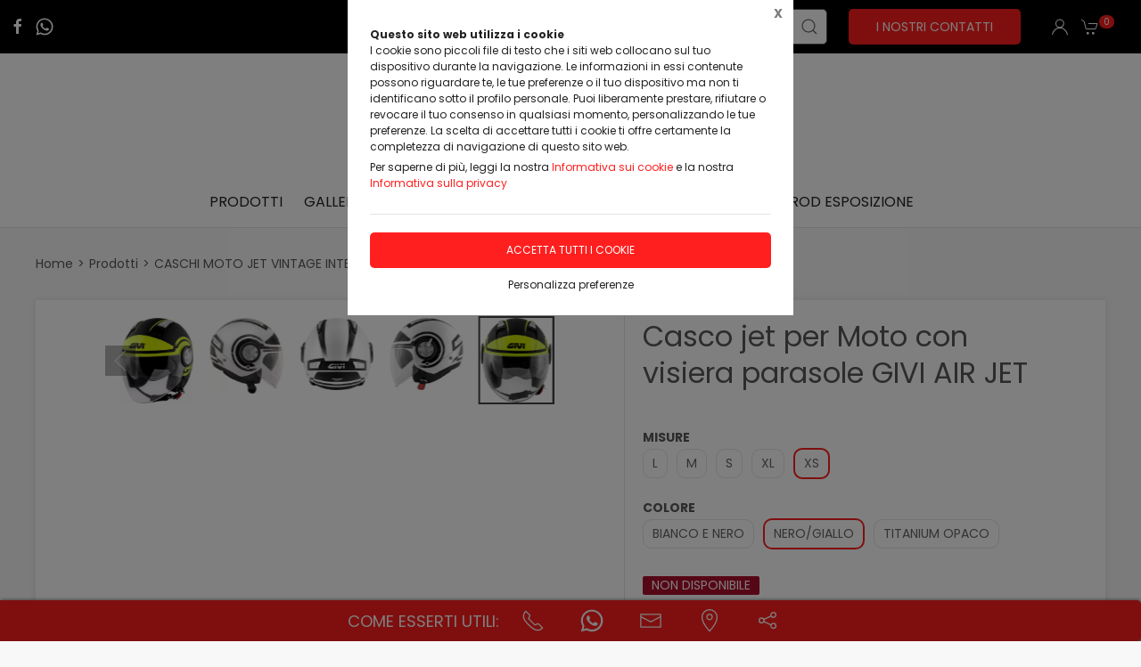

--- FILE ---
content_type: text/html;charset=UTF-8
request_url: https://specialparts.biz/prodotti/caschi-moto-jet-vintage-integrali/caschi-givi/casco-jet-per-moto-con-visiera-parasole-givi-air-jet/1405225,1082329
body_size: 38378
content:
<!DOCTYPE html>
<html lang="it">
<head>
	<!--
  ____                 _                  _   _      _   ____  _ _       
 / ___| _   _ _ __    / \   _ __  _ __   | \ | | ___| |_/ ___|(_) |_ ___ 
 \___ \| | | | '_ \  / _ \ | '_ \| '_ \  |  \| |/ _ \ __\___ \| | __/ _ \
  ___) | |_| | | | |/ ___ \| |_) | |_) | | |\  |  __/ |_ ___) | | ||  __/
 |____/ \__, |_| |_/_/   \_\ .__/| .__/  |_| \_|\___|\__|____/|_|\__\___|
        |___/              |_|   |_| -->
<meta name="referrer" content="always" />
<meta http-equiv="content-language" content="it" />
<meta http-equiv="Content-Type" content="text/html; charset=UTF-8" />
<meta name="robots" content="index,follow" />
<meta name="google-site-verification" content="O2YtfyP1nTZMKkTeEMsSlMNwq9SBG55OdpVeWTabr2w" />
<meta name="facebook-domain-verification" content="2861749364112496" />
<link rel="icon" href="//files.synapp.it/33473/foto/aziende/favicon/O/1492773274276_favicon_O.ico" />
<title>Casco jet per  Moto con visiera parasole  GIVI AIR JET - Catania</title>
	<link id="page-url-canonical" rel="canonical" href="https://specialparts.biz/prodotti/caschi-moto-jet-vintage-integrali/caschi-givi/casco-jet-per-moto-con-visiera-parasole-givi-air-jet/1405225,1082329"/>
	<meta property="og:image" content="https://files.synapp.it/33473/foto/prodotti/B/1575027905950_h111frdtk_fronte_ergebnis_B.jpg"/>
	<meta property="og:url" content="https://specialparts.biz/prodotti/caschi-moto-jet-vintage-integrali/caschi-givi/casco-jet-per-moto-con-visiera-parasole-givi-air-jet/1405225,1082329"/>
	<meta property="og:title" content="Casco jet per  Moto con visiera parasole  GIVI AIR JET - Catania"/>
	<meta property="og:description" content="Caschi Givi - Casco jet per Moto con visiera parasole GIVI AIR JET a Catania in Via Raffineria, 43"/>
		<meta name="description" content="Caschi Givi - Casco jet per Moto con visiera parasole GIVI AIR JET a Catania in Via Raffineria, 43" />
	<link rel="dns-prefetch" href="files.synapp.it">
<link rel="preconnect" href="files.synapp.it">
<link rel="dns-prefetch" href="themes.synapp.it">
<link rel="preconnect" href="themes.synapp.it">

<meta name="viewport" content="width=device-width, initial-scale=1">
<script type="application/ld+json">{"@context":"http://schema.org","@type":"Product","name":"Casco jet per  Moto con visiera parasole  GIVI AIR JET","url":"/prodotti/caschi-moto-jet-vintage-integrali/caschi-givi/casco-jet-per-moto-con-visiera-parasole-givi-air-jet/1405225,1082329","image":"https://files.synapp.it/33473/foto/prodotti/N/1575027905950_h111frdtk_fronte_ergebnis_N.jpg/casco-jet-per--moto-con-visiera-parasole--givi-air-jet.jpg","description":"Casco Givi 11.1 Air Jet . Casco jet con uno stile moderno, \u0026egrave; l\u0027alleato perfetto per la guida urbana. Pratico e comodo, \u0026egrave; ideale per gli spostamenti quotidiani in citt\u0026agrave;. Visita Il Nostro Negozio, Troverai molte Altre Offertee Prezzi Scontati Su :\u0026nbsp; Abbigliamento moto, Giubbtti Moto, Accessori Moto, Accessori Caf\u0026egrave; Race, Accessori Scrambler, Caschi Moto,\u0026nbsp; Caschi Custom, Stivali Moto, Scarpe Moto, Interfono Moto, Borse Moto, Valigie Moto, Fari a Led Moto, Borse in Pelle Moto, \u0026nbsp;Batterie Moto, Bauletti Moto, Mantenitori Batterie moto, Pneumateci Custom, Outlet Moto, Moto Nuove, Moto Usato,\u0026nbsp; Accessori Harley Davidson, Ricambi Harlay Davidson","sku":"1082329","category":"CASCHI MOTO JET VINTAGE INTEGRALI \u003e Caschi Givi","mpn":"PRD-1082329","offers":{"@type":"Offer","price":53.72,"priceCurrency":"EUR","itemCondition":"https://schema.org/NewCondition","availability":"https://schema.org/LimitedAvailability","availableAtOrFrom":{"@type":"Place","name":"Special Parts s.r.l.","branchCode":"33473"},"shippingDetails":{"@type":"OfferShippingDetails","shippingRate":{"@type":"MonetaryAmount","value":10.0,"currency":"EUR"},"shippingDestination":[{"@type":"DefinedRegion","addressCountry":"IT"},{"@type":"DefinedRegion","addressCountry":"AT"},{"@type":"DefinedRegion","addressCountry":"FR"},{"@type":"DefinedRegion","addressCountry":"DE"},{"@type":"DefinedRegion","addressCountry":"GR"},{"@type":"DefinedRegion","addressCountry":"NL"},{"@type":"DefinedRegion","addressCountry":"ES"}]}}}</script>
<script type="application/ld+json">{"@context":"http://schema.org","@type":"BreadcrumbList","ItemListElement":[{"@type":"ListItem","position":1,"name":"Prodotti","item":"https://specialparts.biz/prodotti/1405225"},{"@type":"ListItem","position":2,"name":"CASCHI MOTO JET VINTAGE INTEGRALI","item":"https://specialparts.biz/prodotti/caschi-moto-jet-vintage-integrali/1405225,1014360,0,0"},{"@type":"ListItem","position":3,"name":"Caschi Givi","item":"https://specialparts.biz/prodotti/caschi-moto-jet-vintage-integrali/caschi-givi/1405225,1014437,0,0"}]}</script>
<style id="critical_css">
    
	#s4u-footer, #s4u-correlati, #nav-offcanvas, #cart-offcanvas { content-visibility: auto; contain-intrinsic-size: 1000px; }
	
	@media (min-width: 1200px) {
		.uk-width-1-3\@l {
		    width: calc(100% * 1 / 3.001);
		}
	}
	
	@media (min-width: 640px) {
		.uk-width-1-2\@s {
		    width: 50%;
		}
	}
	
	
	body { overflow-x: hidden;}
    .bar-call-to-action.s a { padding: 10px 15px; width: 26px; height: 26px;}
    #cookie-bar p { font-size: 12px !important; margin: 0px; margin-bottom: 5px;}
    
	.uk-breadcrumb { display: flex; flex-wrap: wrap; padding: 0; list-style: none; }
	/*.detail-breadcrumb .uk-breadcrumb { margin: 30px 0px !important; }*/
	.uk-breadcrumb>*>* { display: inline-block; font-size: .875rem; color: #535353; }
	.uk-breadcrumb>* { flex: none; }
	
	.s4u-main-menu a.uk-navbar-item.uk-link-muted.uk-icon{ padding: 0 10px;} 
	
	.uk-card-small.uk-card-body, .uk-card-small .uk-card-body { padding: 20px 20px; }
	
	.uk-navbar-dropdown { display: none; }
	.uk-navbar-dropdown.uk-open, .uk-dropdown.uk-open {display: block !important;}
	.uk-navbar { display: flex; position: relative; border-bottom: 1px solid #e5e5e5;}
	.uk-sticky .uk-navbar { border: none; }
	.uk-navbar-left, .uk-navbar-right, .uk-navbar-center, .uk-navbar-center-left>*, .uk-navbar-center-right>* { display: flex; align-items: center; }
	.uk-navbar-left, .uk-navbar-right, .uk-navbar-center:only-child { flex-wrap: wrap; }
	.uk-navbar-center:only-child { margin-left: auto; margin-right: auto; position: relative;}
	.uk-navbar-nav { display: flex; margin: 0; padding: 0; list-style: none; }
	.uk-navbar-nav>li>a, .uk-navbar-item, .uk-navbar-toggle { display: flex; justify-content: center;  align-items: center; box-sizing: border-box;  min-height: 80px; padding: 0 10px; font-size: .875rem; text-decoration: none; }
	.uk-navbar-nav>li>a { text-transform: uppercase; }
	#s4u-header { z-index: 981;}
	#s4u-header .uk-navbar-nav > li > a, #s4u-header .uk-navbar-item, #s4u-header .uk-navbar-toggle { font-size: 16px; min-height: 58px; }
	.uk-navbar-right { margin-left: auto; }
	
	.uk-navbar-nav>li>a, .uk-navbar-item, .uk-navbar-toggle { display: flex; justify-content: center; align-items: center;  box-sizing: border-box; min-height: 80px; padding: 0 10px; font-size: .875rem; font-family: Poppins,sans-serif; text-decoration: none;}
	
	.tm-shine { position: relative; overflow: hidden; }
	.uk-margin-small-top { margin-top: 10px !important; }
	[class*='uk-float-'] { max-width: 100%; }
	.uk-float-left { float: left; }
	.uk-iconnav { display: flex; flex-wrap: wrap; margin: 0; padding: 0; list-style: none; margin-left: -10px; }
	.uk-iconnav>* { padding-left: 10px; }
	*+.uk-margin { margin-top: 20px !important; }
	.uk-margin { margin-bottom: 20px; }
	.uk-margin-right { margin-right: 20px !important; }
	.uk-margin-small-right { margin-right: 10px !important; }
	.uk-margin-remove { margin: 0 !important;}
	.uk-search { display: inline-block; position: relative; max-width: 100%; margin: 0; }
	.uk-search-default .uk-search-icon { width: 40px;}
	.uk-search .uk-search-icon-flip { right: 0; left: auto; }
	.uk-search .uk-search-icon { position: absolute; top: 0; bottom: 0; left: 0; display: inline-flex; justify-content: center; align-items: center; color: #535353; }
	.uk-icon { margin: 0; border: none; border-radius: 0; overflow: visible; font: inherit; color: inherit; text-transform: none; padding: 0; background-color: transparent; display: inline-block; fill: currentcolor; line-height: 0; }
	.uk-search-input { padding-right: 30px; }
	.uk-search-default .uk-search-input { height: 40px; padding-left: 6px; padding-right: 30px !important; background: transparent; border: 1px solid #e5e5e5; }
	.uk-search-default .uk-search-icon-flip ~ .uk-search-input { padding-right: 40px; }
	.uk-search-input { box-sizing: border-box; margin: 0; border-radius: 0; font: inherit; overflow: visible; -webkit-appearance: none; vertical-align: middle; width: 100%; border: none; color: #666; }
	.uk-border-rounded { border-radius: 5px; }
	.uk-margin-medium-right {  margin-right: 40px !important; }
	.uk-flex-right { justify-content: flex-end; }
	
	.uk-grid { display: flex; flex-wrap: wrap; margin: 0; padding: 0; list-style: none; }
	
	.uk-grid+.uk-grid-collapse, .uk-grid+.uk-grid-row-collapse, .uk-grid-collapse>.uk-grid-margin, .uk-grid-row-collapse>.uk-grid-margin {
    margin-top: 0 !important; }
	[class*='uk-child-width']>* { box-sizing: border-box; width: 100%; }
	[class*='uk-width'] { box-sizing: border-box; width: 100%; max-width: 100%; }
	
	.uk-grid-collapse, .uk-grid-column-collapse { margin-left: 0; }
	.uk-grid-collapse>*, .uk-grid-column-collapse>* { padding-left: 0; }
	.uk-slideshow-items { position: relative; z-index: 0;  margin: 0; padding: 0; list-style: none; overflow: hidden; }

	.uk-slideshow-items>* { position: absolute; top: 0; left: 0; right: 0; bottom: 0; overflow: hidden; will-change: transform, opacity; touch-action: pan-y; }*/
	.tm-media-box-wrap { position: relative; height: 100%; margin: 0; }
	.tm-media-box-wrap>* { position: absolute;  top: 50%; left: 50%; transform: translate(-50%, -50%); display: block; max-width: 100%; max-height: calc(100%); }
	.uk-container { box-sizing: content-box; max-width: 1200px; margin-left: auto; margin-right: auto; padding-left: 15px; padding-right: 15px; }
	.uk-container-large {  max-width: 1600px; }
	
	#s4u-header-lingue a { color: #8f8f8f; display:inline-block; padding:4px;}
	#s4u-header-lingue a.s4u-current-lingua {
	    cursor: default;
	    font-weight: bold;
	    border: 1px solid #b0b0b0;
	    margin: 2px 0px;
	    padding: 0px 10px;
    	border-radius: 20px;
	    color: #535353;
	}
	#s4u-header-lingue { display: inline-block; margin-left: 30px; text-transform: uppercase; background: #fff; }

	.tm-product-card.tm-product-card-box .uk-card-media-top img, .s4u-widget .uk-slider-container .tm-product-card .tm-product-card-media img { height: 200px; object-position: top; display: inline-block;}
	#cookie-bar > div { margin: 0px auto; }
	.uk-search-default .uk-search-input { border: 1px solid #595959 !important;  }
	
	.uk-pagination .uk-active span {
		border-radius: 24px;
	    padding: 0px 10px;
	    border: 1px solid #595959;
	   	margin-top: -1px;
	   	margin-left: 12px;
	   	margin-right: -7px;
	}
	
	.uk-pagination { margin-left: 0px !important; }
	.uk-pagination>* { padding-left: 18px !important; }
	.uk-pagination .uk-active, .uk-pagination li:first-child { padding-left: 0px !important;}
	
	.uk-label.s4u-product-disponibilita { font-size: 10px; }
	.uk-dotnav>* { padding-bottom:12px;}
	
	.s4u-uk-card-body-overlay .uk-card { position: relative !important; }
	.s4u-uk-card-body-overlay .uk-card-body { position: absolute  !important; bottom: 0px; left:0; right:0; padding:10px; }
	.s4u-uk-card-body-overlay-background { display:none; opacity: 0.5; position:absolute; top:0; bottom:0; left:0; right:0; }
	.s4u-uk-card-body-overlay .s4u-uk-card-body-overlay-background { display: block; }
	.s4u-uk-card-body-overlay h3, .s4u-uk-card-body-overlay p, .s4u-uk-card-body-overlay span { position:relative; z-index:2;  }
	
	.uk-slidenav.uk-position-small { margin: 15px 0;}
	
	.s4u-active-prev-prev, .s4u-active-next-next, .uk-slider-nav.uk-dotnav li:nth-child(3) { opacity: .3; }
	.uk-slider-nav.uk-dotnav>*>*, .uk-slideshow-nav.uk-dotnav>*>* { background: #fff; border: 1px solid rgb(86 86 86); }
	.uk-slider .uk-dotnav>.uk-active > *, .uk-slideshow-nav.uk-dotnav > .uk-active > * { background-color: #ccc; border-color: #9c9c9c;}
	
	.s4u-active { opacity: 1 !important; }
	.s4u-active-prev, .s4u-active-next { opacity: .5 !important; }
	.uk-slider-nav.uk-dotnav, .uk-slideshow-nav.uk-dotnav { width: 110px; margin: 0 auto; overflow: hidden; flex-wrap: nowrap; justify-content:left !important; }
	.uk-slider-nav.uk-dotnav li, .uk-slideshow-nav.uk-dotnav li { display: inline-block; position: relative; left: 44px; transition: .2s transform,.2s left;}

	.s4u-widget-mappa .uk-container-xsmall .wdg-mappa{ padding:0px 7px; font-size: 13px; }
	.s4u-widget-mappa .uk-container-small .wdg-mappa { padding:0px 15px; font-size: 14px; }
	
	/*.uk-slider-items.uk-grid {
	    justify-content: center;
	}*/
	
	a.tm-media-box  { position: relative;}
	.s4u-icon-play-video { position: absolute; top: 50%; left: 50%; transform: translate(-50%, -50%); color: #fff !important; background: #000 !important; border-radius: 100% !important; }
	
	
	.s4u-widget-slider_banner .s4u-slide-desktop .uk-overlay {padding: 30px 50px 50px; margin: 60px; }
	.s4u-widget-slider_banner .s4u-slide-desktop .uk-overlay.uk-position-top-center, .s4u-widget-slider_banner .uk-overlay.uk-position-bottom-center { margin: 30px 0px; }
	.s4u-widget-slider_banner .s4u-slide-desktop .uk-overlay.uk-position-center{ margin: 0px; }
	.s4u-widget-slider_banner .s4u-slide-desktop .uk-overlay.uk-position-center-left, .s4u-widget-slider_banner .uk-overlay.uk-position-center-right { margin: 0px 60px; }
	
	
	.s4u-widget-slider_banner .s4u-slide-mobile .uk-overlay {padding: 30px 50px; margin: 0px; }
	
	
	.s4u-widget-slider_banner .uk-overlay p { line-height: 1.2em; }
	.s4u-widget-slider_banner .uk-overlay .uk-button { text-transform: inherit; }
	
	.uk-slideshow-items .uk-button-large {
	    padding: 5px 60px;
	    line-height: 53px;
	    font-size: 25px;
	}
	
	.uk-slideshow-items .uk-button-small {
	    padding: 0px 30px;
	    line-height: 38px;
	    font-size: 18px;
	}
	
	.s4u-widget-product-single .s4u-product-single {  margin: 0px auto;}
	.s4u-product-single { text-align: center; }
	.s4u-product-single .s4u-product-title { font-size: 44px; }
	.s4u-product-single .s4u-product-disponibilita { font-size: 20px; text-transform: lowercase; }
	.s4u-product-single .s4u-element-urgency span { font-size: 16px; text-transform: lowercase;}
	.s4u-product-single .tm-product-card-prices { font-size: 16px; }
	.s4u-product-single .tm-product-card-price { font-size: 45px; margin-bottom: 15px; }
	.s4u-product-single .uk-button-small {  padding: 14px 50px; font-size: 25px; border-radius: 30px; } 
	.s4u-product-single .s4u-product-media img { border-radius: 36px; }
	
	
	.s4u-product-double { text-align: center; }
	.s4u-product-double .s4u-product-title { font-size: 34px; }
	.s4u-product-double .s4u-product-disponibilita { font-size: 20px; text-transform: lowercase; }
	.s4u-product-double .s4u-element-urgency span { font-size: 16px; text-transform: lowercase;}
	.s4u-product-double .tm-product-card-prices { font-size: 16px; }
	.s4u-product-double .tm-product-card-price { font-size: 45px; }
	.s4u-product-double .uk-button-small {  padding: 14px 50px; font-size: 25px; border-radius: 30px; } 
	.s4u-product-double .s4u-product-media img { border-radius: 26px; }
	
	.s4u-widget.uk-padding.uk-padding-remove-horizontal.uk-padding-remove-bottom { padding-bottom: 0px !important; }
	.s4u-widget.uk-padding.uk-padding-remove-horizontal.uk-padding-remove-top { padding-top: 0px !important; }
	 
	
	@media (max-width: 640px) {
	  .s4u-product-single .s4u-product-title { font-size: 30px; }
	  .s4u-product-single .uk-button-small {  font-size: 18px; padding: 10px 40px; } 
	  .s4u-product-single .tm-product-card-price { font-size: 35px; }
	  .s4u-product-single .s4u-product-media img { border-radius: 26px; }
	  
	  .s4u-product-double { text-align: left !important; margin-bottom: 20px !important; border: 1px solid #ccc; padding: 10px !important; margin: 1% !important; border-radius: 10px; width: 48% !important; }
	  .s4u-product-double .s4u-product-title { font-size: 15px; font-weight: 500; }
	  .s4u-product-double .uk-button-small {  font-size: 12px; padding: 4px 8px; border-radius: 20px; } 
	  .s4u-product-double .tm-product-card-price { font-size: 20px; }
	  .s4u-product-double .s4u-product-media img  { border-radius: 12px;}
	  .s4u-product-double .s4u-product-disponibilita { font-size: 14px; text-transform: lowercase; }
	  .s4u-product-double .s4u-element-urgency span { font-size: 12px; text-transform: lowercase;}
	  
	  .s4u-widget-slider_banner .uk-overlay { padding: 20px 40px; margin: 20px; }
	  .s4u-widget-slider_banner .uk-overlay.uk-position-top-center, .s4u-widget-slider_banner .uk-overlay.uk-position-bottom-center { margin: 20px 0px; }
	  .s4u-widget-slider_banner .uk-overlay.uk-position-center{ margin: 0px; }
		  
	}
	
	@media (max-width: 480px) {
		.s4u-product-double .uk-button-small {  font-size: 10px; padding: 4px 8px; border-radius: 20px; }
	}
	
	@media (min-width: 640px) {
		.uk-container { padding-left: 30px; padding-right: 30px; }
	}
	@media (min-width: 960px){
		.uk-flex-center\@m { justify-content: center; }
		.uk-width-expand\@m { flex: 1; min-width: 1px; }
		.tm-product-info { min-width: 390px; border-top: none; border-left: 1px solid #E5E5E5; }
		.uk-width-2-5\@m { width: 40%;}
		.uk-width-1-4\@m { width: 25%; }
		.uk-container { padding-left: 40px;  padding-right: 40px; }
		.uk-hidden\@m { display: none !important; }
		.tm-filters.uk-offcanvas { position: static; display: block; }
		.tm-filters.uk-offcanvas .uk-offcanvas-bar { position: static; overflow: visible; width: auto; transform: none; background: none;}
		.uk-slider-items .tm-product-card.tm-product-card-box { margin-bottom: 20px;}
		
	    .tm-product-card.tm-product-card-box.tm-product-card-grid .uk-card {
	        flex-direction: column;
	        max-width: 300px;
	    }
	    
		
	}
	
	@media (min-width: 1280px){
		.s4u-widget.uk-padding { padding-top: 60px !important; padding-bottom: 60px !important;}
		.s4u-widget .uk-container { padding-left: 120px !important; padding-right: 120px !important;}
		.s4u-widget .uk-container.uk-padding-remove { padding:0px !important;}
		.s4u-widget-section.uk-padding-remove .uk-container.uk-padding-remove .s4u-wysiwyg.uk-padding { padding-left: 120px !important; padding-right: 120px !important;}
		.s4u-widget-section.uk-padding-remove .uk-card-media-right { padding-left: 0px !important;}
		.s4u-widget-section.uk-padding-remove .uk-grid>* { padding-left: 0px !important; }
	}
	
	@media (min-width: 1600px){
		.uk-width-1-5\@xl { width: 20%;}
	}
	@media (max-width: 375px) {
		.detail-breadcrumb .uk-breadcrumb { margin: 10px 0px !important;}
		/*.uk-slideshow-items { height: 206px;}*/
		/*#s4u-product-gallery { height: 206px; }*/
	}
	@media (max-width: 960px) {
		.uk-breadcrumb { overflow: auto; flex-wrap: nowrap; }
		#s4u-header-lingue { display: block; text-align: right; padding-right: 10px; margin: 0px;}
		#s4u-header-lingue a { padding: 3px 15px; font-size: 16px;}
		.uk-breadcrumb>li { display: inline !important; }
		.uk-dotnav>* {flex: none; padding-left: 12px;}
		
		.tm-product-card.tm-product-card-box:not(.tm-product-card-grid) .uk-card-media-top img, 
		.s4u-widget .uk-slider-container .tm-product-card:not(.tm-product-card-grid) .tm-product-card-media img { height: 120px;}
		
		.tm-product-card.tm-product-card-box.tm-product-card-grid .uk-card {
	        max-width: 360px;
	    }
	    
	    .tm-product-card.tm-product-card-grid {
	        align-items: center;
	    }
		
		.s4u-col-gallery, .tm-product-info { width: 100% !important;}
		.uk-width-3-4 { width: 75%;}
		.s4u-widget-schede-all {right: calc(50% - 56px);}
		#s4u-header-lingue { border-top: 1px solid #e5e5e5; border-bottom: 1px solid #e5e5e5; }
		.uk-button-large { padding: 0px 30px !important; }
		
		.product-single figure { margin-bottom:20px !important; }
		.s4u-widget.uk-padding { padding-top: 40px !important; padding-bottom: 40px !important;}
		
	}
	</style>
	<link rel="preload" href="//themes.synapp.it/flex/assets/css/tema1/style.css?v=2.8.20250423.01" as="style" crossorigin />
	<link rel="stylesheet" type="text/css" media="all" href="//themes.synapp.it/flex/assets/css/tema1/style.css?v=2.8.20250423.01" crossorigin />
	
	
	<!-- FONT -->
			<!-- 
			<link rel="preconnect" href="https://fonts.googleapis.com"> -->
			<link rel="preconnect" href="https://fonts.gstatic.com" crossorigin>
			
			<!-- link href="//files.synapp.it/font.css" rel="stylesheet"/ -->
			<link rel="preload" href="https://fonts.gstatic.com/s/poppins/v22/pxiEyp8kv8JHgFVrJJnecnFHGPezSQ.woff2" crossorigin as="font">
			<link rel="preload" href="https://fonts.gstatic.com/s/poppins/v22/pxiEyp8kv8JHgFVrJJfecnFHGPc.woff2" crossorigin as="font">
			<link rel="preload" href="https://fonts.gstatic.com/s/poppins/v22/pxiByp8kv8JHgFVrLCz7Z1JlFd2JQEl8qw.woff2" crossorigin as="font">
			<link rel="preload" href="https://fonts.gstatic.com/s/poppins/v22/pxiByp8kv8JHgFVrLCz7Z1xlFd2JQEk.woff2" crossorigin as="font">
			<style>
			@font-face {font-family:'Poppins';font-style:normal;font-weight:400;font-display:swap;src:url(https://fonts.gstatic.com/s/poppins/v22/pxiEyp8kv8JHgFVrJJnecnFHGPezSQ.woff2) format('woff2');unicode-range:U+0100-02BA, U+02BD-02C5, U+02C7-02CC, U+02CE-02D7, U+02DD-02FF, U+0304, U+0308, U+0329, U+1D00-1DBF, U+1E00-1E9F, U+1EF2-1EFF, U+2020, U+20A0-20AB, U+20AD-20C0, U+2113, U+2C60-2C7F, U+A720-A7FF;}
@font-face {font-family:'Poppins';font-style:normal;font-weight:400;font-display:swap;src:url(https://fonts.gstatic.com/s/poppins/v22/pxiEyp8kv8JHgFVrJJfecnFHGPc.woff2) format('woff2');unicode-range:U+0000-00FF, U+0131, U+0152-0153, U+02BB-02BC, U+02C6, U+02DA, U+02DC, U+0304, U+0308, U+0329, U+2000-206F, U+20AC, U+2122, U+2191, U+2193, U+2212, U+2215, U+FEFF, U+FFFD;}
@font-face {font-family:'Poppins';font-style:normal;font-weight:700;font-display:swap;src:url(https://fonts.gstatic.com/s/poppins/v22/pxiByp8kv8JHgFVrLCz7Z1JlFd2JQEl8qw.woff2) format('woff2');unicode-range:U+0100-02BA, U+02BD-02C5, U+02C7-02CC, U+02CE-02D7, U+02DD-02FF, U+0304, U+0308, U+0329, U+1D00-1DBF, U+1E00-1E9F, U+1EF2-1EFF, U+2020, U+20A0-20AB, U+20AD-20C0, U+2113, U+2C60-2C7F, U+A720-A7FF;}
@font-face {font-family:'Poppins';font-style:normal;font-weight:700;font-display:swap;src:url(https://fonts.gstatic.com/s/poppins/v22/pxiByp8kv8JHgFVrLCz7Z1xlFd2JQEk.woff2) format('woff2');unicode-range:U+0000-00FF, U+0131, U+0152-0153, U+02BB-02BC, U+02C6, U+02DA, U+02DC, U+0304, U+0308, U+0329, U+2000-206F, U+20AC, U+2122, U+2191, U+2193, U+2212, U+2215, U+FEFF, U+FFFD;}
</style>
			<style id="custom_theme">
		html, .uk-logo { font-family: 'Poppins', sans-serif !important; }
		.uk-h1, .uk-h2, .uk-h3, .uk-h4, .uk-h5, .uk-h6, .uk-heading-2xlarge, .uk-heading-large, .uk-heading-medium, .uk-heading-small, .uk-heading-xlarge, h1, h2, h3, h4, h5, h6, .s4u-main-menu a { font-family: 'Poppins', sans-serif !important; }
		/* Hover + Focus */
		.uk-navbar-dropdown-nav > li > a:hover,
		.uk-navbar-dropdown-nav > li > a:focus,
		.uk-navbar-nav>li:hover>a, .uk-navbar-nav>li>a:focus, .uk-navbar-nav>li>a.uk-open,
		a, a:hover, .uk-link,
		.uk-text-meta,
		.tm-product-card-sale,
		a.uk-link-heading:hover, .uk-link-heading a:hover, .uk-link-toggle:hover .uk-link-heading, .uk-link-toggle:focus .uk-link-heading, .s4u-button-inverse,
		#s4u-header-lingue a:hover { color:  #FF1F1F; }
		.uk-text-primary { color:  #FF1F1F !important; }
		.uk-light .uk-button-primary, .uk-section-primary:not(.uk-preserve-color) .uk-button-primary, .uk-section-secondary:not(.uk-preserve-color) .uk-button-primary, .uk-tile-primary:not(.uk-preserve-color) .uk-button-primary, .uk-tile-secondary:not(.uk-preserve-color) .uk-button-primary, .uk-card-primary.uk-card-body .uk-button-primary, .uk-card-primary>:not([class*='uk-card-media']) .uk-button-primary, .uk-card-secondary.uk-card-body .uk-button-primary, .uk-card-secondary>:not([class*='uk-card-media']) .uk-button-primary, .uk-overlay-primary .uk-button-primary,
		.uk-background-primary,
		.uk-button-primary,
		.uk-section-primary,
		.uk-badge1,
		.uk-button-primary:hover,
		.uk-button-primary,
		.s4u-ecommerce-cart-ajax-count.uk-badge { background-color: #FF1F1F; color: #fff !important; }
		.tm-variations>.uk-active>a,
		.uk-input:focus, .s4u-button-inverse{ border-color: #FF1F1F; }
		.s4u-button-inverse {background: transparent;}
		.uk-button-medium {
		    padding: 10px 15px;
		    line-height: 25px;
		}
		
		#s4u-popup-button svg, #s4u-popup-button-desktop svg, #s4u-popup-button-mobile svg { fill: #fff !important;}

		
		
			.tm-product-card-title, .tm-product-info h1 { font-weight: normal !important;}
		
			.tm-product-card-title, .tm-product-info h1 { text-transform: initial !important;}
		
		
		.tm-variations>.uk-active>a {color: #666; border: 2px solid #FF1F1F;}
		.uk-button-default { color: #333;}
		.uk-button-default:hover { color: #333; border: 1px solid #333;}
		.s4u-widget-section .uk-button-default, .s4u-widget-slider .uk-button-default, .s4u-widget-form .uk-button-default, .s4u-widget-slider_banner .uk-button-default { color: #fff !important; font-weight: bold; border: 1px solid #fff; }
		
		.s4u-wysiwyg .uk-slider { padding: 0px;}
		.s4u-wysiwyg .uk-slider-items > div {
			 background: #FF1F1F10;
			 border: 4px solid #fff;
			 padding-left: 0px;
		}
		.s4u-wysiwyg .uk-slider .uk-card {
		    margin: 16px;
		    border-radius: 10px;
		    background: #fff;
		}
		
		
		.s4u-wysiwyg .uk-slider .uk-grid {
		    margin-left: 0px;
		}
		
		.s4u-wysiwyg .uk-accordion { padding: 5px;}
		
		.s4u-prodotto-informazioni  { margin-bottom: 15px; }
		.s4u-prodotto-informazioni .uk-accordion { margin: 5px 0px; }
		.s4u-prodotto-informazioni .uk-accordion li .uk-accordion-title, .s4u-wysiwyg .uk-accordion > li .uk-accordion-title { border-radius: 10px; border-bottom: none; background: transparent !important;}
		.s4u-prodotto-informazioni .uk-accordion li, .s4u-wysiwyg .uk-accordion > li {
		    margin-bottom: 14px !important;
		    border-radius: 10px;
		    border: none;
		    background: #FF1F1F10;
		}
		
		.s4u-prodotto-informazioni .uk-accordion .uk-accordion-content, .s4u-wysiwyg .uk-accordion .uk-accordion-content {
		    margin: 0px;
		    padding: 0px 20px !important;
		    background: transparent !important;
		}
		
		.s4u-prodotto-informazioni .s4u-accordion-title .uk-accordion-title { cursor:auto;} 
		.s4u-prodotto-informazioni .s4u-accordion-no-icon .uk-accordion-title::before {
			background: none; display: none;
		}
		.s4u-prodotto-informazioni .uk-accordion-title { padding: 12px; font-weight: normal; padding: 10px;}
		.s4u-prodotto-informazioni .uk-accordion { margin: 3px 0px; }
		.s4u-prodotto-informazioni .uk-accordion li { margin-bottom: 0px !important; }
		
		.s4u-product-double { max-width: 640px; }
		.s4u-product-double.tm-product-card.tm-product-card-box .uk-card-media-top img { height: 450px; max-height: 450px; object-fit: contain; object-position: top;}
		.s4u-product-double .tm-product-card-title { font-size: 24px;}
		.s4u-product-double .uk-card { display: block !important;  }
		
		.s4u-product-double .tm-media-box { padding: 0px;}
		.s4u-product-double .uk-label.s4u-product-disponibilita { font-size: 13px;}
		
		@media (max-width: 1280px) {
			.s4u-product-double.tm-product-card.tm-product-card-box .uk-card-media-top img  { height: 350px; }
		}
		
		@media (max-width: 960px) {
			.s4u-product-double.tm-product-card.tm-product-card-box .uk-card-media-top img  { height: 250px; }
		}
		
		@media (max-width: 640px) {
			.s4u-product-double  { margin-bottom: 20px !important; }
		}
		

		
		
		</style>
	<link rel="preload" href="//files.synapp.it/33473/foto/prodotti-varianti/N/1575027481088_h111frdby_fronte_ergebnis_N.jpg/1-casco-jet-per--moto-con-visiera-parasole--givi-air-jet.jpg" as="image" media="(max-width: 480px)">
	<link rel="preload" href="//files.synapp.it/33473/foto/prodotti-varianti/L/1575027481088_h111frdby_fronte_ergebnis_L.jpg/1-casco-jet-per--moto-con-visiera-parasole--givi-air-jet.jpg" as="image" media="(min-width: 480.1px)">
	<link rel="preload" href="//themes.synapp.it/flex/assets/js/uikit.min.js" as="script" crossorigin />
	<link rel="preload" href="//themes.synapp.it/flex/assets/js/uikit-icons.min.js" as="script" crossorigin />
	<style id="s4u_css">
/* Datepicker.js - https://github.com/qodesmith/datepicker */
.qs-datepicker-container{font-size:1rem;font-family:sans-serif;color:#000;position:absolute;width:15.625em;display:-webkit-box;display:-ms-flexbox;display:flex;-webkit-box-orient:vertical;-webkit-box-direction:normal;-ms-flex-direction:column;flex-direction:column;z-index:9001;-webkit-user-select:none;-moz-user-select:none;-ms-user-select:none;user-select:none;border:1px solid grey;border-radius:.26392em;overflow:hidden;background:#fff;-webkit-box-shadow:0 1.25em 1.25em -.9375em rgba(0,0,0,.3);box-shadow:0 1.25em 1.25em -.9375em rgba(0,0,0,.3)}.qs-datepicker-container *{-webkit-box-sizing:border-box;box-sizing:border-box}.qs-datepicker-container.qs-centered{position:fixed;top:50%;left:50%;-webkit-transform:translate(-50%,-50%);-ms-transform:translate(-50%,-50%);transform:translate(-50%,-50%)}.qs-datepicker-container.qs-hidden{display:none}.qs-datepicker .qs-overlay{position:absolute;top:0;left:0;background:rgba(0,0,0,.75);color:#fff;width:100%;height:100%;padding:.5em;z-index:1;opacity:1;-webkit-transition:opacity .3s;transition:opacity .3s;display:-webkit-box;display:-ms-flexbox;display:flex;-webkit-box-orient:vertical;-webkit-box-direction:normal;-ms-flex-direction:column;flex-direction:column}.qs-datepicker .qs-overlay.qs-hidden{opacity:0;z-index:-1}.qs-datepicker .qs-overlay .qs-overlay-year{background:rgba(0,0,0,0);border:none;border-bottom:1px solid #fff;border-radius:0;color:#fff;font-size:.875em;padding:.25em 0;width:80%;text-align:center;margin:0 auto;display:block}.qs-datepicker .qs-overlay .qs-overlay-year::-webkit-inner-spin-button{-webkit-appearance:none}.qs-datepicker .qs-overlay .qs-close{padding:.5em;cursor:pointer;position:absolute;top:0;right:0}.qs-datepicker .qs-overlay .qs-submit{border:1px solid #fff;border-radius:.26392em;padding:.5em;margin:0 auto auto;cursor:pointer;background:hsla(0,0%,50.2%,.4)}.qs-datepicker .qs-overlay .qs-submit.qs-disabled{color:grey;border-color:grey;cursor:not-allowed}.qs-datepicker .qs-overlay .qs-overlay-month-container{display:-webkit-box;display:-ms-flexbox;display:flex;-ms-flex-wrap:wrap;flex-wrap:wrap;-webkit-box-flex:1;-ms-flex-positive:1;flex-grow:1}.qs-datepicker .qs-overlay .qs-overlay-month{display:-webkit-box;display:-ms-flexbox;display:flex;-webkit-box-pack:center;-ms-flex-pack:center;justify-content:center;-webkit-box-align:center;-ms-flex-align:center;align-items:center;width:33.33333%;cursor:pointer;opacity:.5;-webkit-transition:opacity .15s;transition:opacity .15s}.qs-datepicker .qs-overlay .qs-overlay-month.active,.qs-datepicker .qs-overlay .qs-overlay-month:hover{opacity:1}.qs-datepicker .qs-controls{width:100%;display:-webkit-box;display:-ms-flexbox;display:flex;-webkit-box-pack:justify;-ms-flex-pack:justify;justify-content:space-between;-webkit-box-align:center;-ms-flex-align:center;align-items:center;-webkit-box-flex:1;-ms-flex-positive:1;flex-grow:1;-ms-flex-negative:0;flex-shrink:0;background:#d3d3d3;-webkit-filter:blur(0);filter:blur(0);-webkit-transition:-webkit-filter .3s;transition:-webkit-filter .3s;transition:filter .3s;transition:filter .3s,-webkit-filter .3s}.qs-datepicker .qs-controls.qs-blur{-webkit-filter:blur(5px);filter:blur(5px)}.qs-datepicker .qs-arrow{height:1.5625em;width:1.5625em;position:relative;cursor:pointer;border-radius:.26392em;-webkit-transition:background .15s;transition:background .15s}.qs-datepicker .qs-arrow:hover{background:rgba(0,0,0,.1)}.qs-datepicker .qs-arrow:hover.qs-left:after{border-right-color:#000}.qs-datepicker .qs-arrow:hover.qs-right:after{border-left-color:#000}.qs-datepicker .qs-arrow:after{content:"";border:.39062em solid rgba(0,0,0,0);position:absolute;top:50%;-webkit-transition:border .2s;transition:border .2s}.qs-datepicker .qs-arrow.qs-left:after{border-right-color:grey;right:50%;-webkit-transform:translate(25%,-50%);-ms-transform:translate(25%,-50%);transform:translate(25%,-50%)}.qs-datepicker .qs-arrow.qs-right:after{border-left-color:grey;left:50%;-webkit-transform:translate(-25%,-50%);-ms-transform:translate(-25%,-50%);transform:translate(-25%,-50%)}.qs-datepicker .qs-month-year{font-weight:700;-webkit-transition:border .2s;transition:border .2s;border-bottom:1px solid rgba(0,0,0,0);cursor:pointer}.qs-datepicker .qs-month-year:hover{border-bottom:1px solid grey}.qs-datepicker .qs-month-year:active:focus,.qs-datepicker .qs-month-year:focus{outline:none}.qs-datepicker .qs-month{padding-right:.5ex}.qs-datepicker .qs-year{padding-left:.5ex}.qs-datepicker .qs-squares{display:-webkit-box;display:-ms-flexbox;display:flex;-ms-flex-wrap:wrap;flex-wrap:wrap;padding:.3125em;-webkit-filter:blur(0);filter:blur(0);-webkit-transition:-webkit-filter .3s;transition:-webkit-filter .3s;transition:filter .3s;transition:filter .3s,-webkit-filter .3s}.qs-datepicker .qs-squares.qs-blur{-webkit-filter:blur(5px);filter:blur(5px)}.qs-datepicker .qs-square{width:14.28571%;height:1.5625em;display:-webkit-box;display:-ms-flexbox;display:flex;-webkit-box-align:center;-ms-flex-align:center;align-items:center;-webkit-box-pack:center;-ms-flex-pack:center;justify-content:center;cursor:pointer;-webkit-transition:background .1s;transition:background .1s;border-radius:.26392em}.qs-datepicker .qs-square.qs-current{font-weight:700}.qs-datepicker .qs-square.qs-current span{text-decoration:underline}.qs-datepicker .qs-square.qs-active{background:#add8e6}.qs-datepicker .qs-square.qs-range-date-start:not(.qs-range-date-6){border-top-right-radius:0;border-bottom-right-radius:0}.qs-datepicker .qs-square.qs-range-date-middle{background:#d4ebf2}.qs-datepicker .qs-square.qs-range-date-middle:not(.qs-range-date-0):not(.qs-range-date-6){border-radius:0}.qs-datepicker .qs-square.qs-range-date-middle.qs-range-date-0{border-top-right-radius:0;border-bottom-right-radius:0}.qs-datepicker .qs-square.qs-range-date-end:not(.qs-range-date-0),.qs-datepicker .qs-square.qs-range-date-middle.qs-range-date-6{border-top-left-radius:0;border-bottom-left-radius:0}.qs-datepicker .qs-square.qs-disabled span{opacity:.2}.qs-datepicker .qs-square.qs-empty{cursor:default}.qs-datepicker .qs-square.qs-disabled{cursor:not-allowed}.qs-datepicker .qs-square.qs-day{cursor:default;font-weight:700;color:grey}.qs-datepicker .qs-square:not(.qs-empty):not(.qs-disabled):not(.qs-day):not(.qs-active):hover{background:orange}.qs-datepicker .qs-event{position:relative}.qs-datepicker .qs-event:after{content:"";position:absolute;width:.46875em;height:.46875em;border-radius:50%;background:#07f;bottom:0;right:0}.qs-datepicker .qs-event.qs-disabled:after,.qs-datepicker .qs-event.qs-empty:after{background:#cce4ff}

/*s4u*/
.star-ranking { font-size: 0; white-space: nowrap; display: inline-block; width: 150px; height: 30px; overflow: hidden; position: relative; background: url('[data-uri]'); background-size: contain;}
.star-ranking i { opacity: 0; position: absolute; left: 0; top: 0; height: 100%; width: 20%; z-index: 1; background: url('[data-uri]'); background-size: contain;
}
.star-ranking input { -moz-appearance: none; -webkit-appearance: none; opacity: 0; display: inline-block; width: 20% !important; height: 100%; margin: 0; padding: 0; z-index: 2; position: relative; }
.star-ranking input:hover + i,
.star-ranking input:checked + i { opacity: 1; }
.star-ranking i ~ i { width: 40%;}
.star-ranking i ~ i ~ i { width: 60%;}
.star-ranking i ~ i ~ i ~ i { width: 80%;}
.star-ranking i ~ i ~ i ~ i ~ i { width: 100%;}
*[class^="star-ranking-"], *[class*=" star-ranking-"]{ background-image:url(/common/media/ranking.png); background-repeat: no-repeat; width: 90px; height: 18px; display:inline-block; }
.star-ranking-0 { background-position: 0px 0px; }
.star-ranking-25 { background-position: 0 -18px; }
.star-ranking-50 { background-position: 0 -36px; }
.star-ranking-75 { background-position: 0 -54px; }
.star-ranking-100 { background-position: 0 -72px; }
.star-ranking-125 { background-position: 0 -90px; }
.star-ranking-150 { background-position: 0 -108px; }
.star-ranking-175 { background-position: 0 -126px; }
.star-ranking-200 { background-position: 0 -144px; }
.star-ranking-225 { background-position: 0 -162px; }
.star-ranking-250 { background-position: 0 -180px; }
.star-ranking-275 { background-position: 0 -198px; }
.star-ranking-300 { background-position: 0 -216px; }
.star-ranking-325 { background-position: 0 -234px; }
.star-ranking-350 { background-position: 0 -252px; }
.star-ranking-375 { background-position: 0 -270px; }
.star-ranking-400 { background-position: 0 -288px; }
.star-ranking-425 { background-position: 0 -306px; }
.star-ranking-450 { background-position: 0 -324px; }
.star-ranking-475 { background-position: 0 -342px; }
.star-ranking-500 { background-position: 0 -360px; }

.s4u-text-toogle { position: relative; max-height: 320px; overflow: hidden !important;}
.s4u-text-toogle .s4u-text-toogle-more { display: none; position: absolute; z-index: 10; bottom: 0; left: 0; right: 0; }
.s4u-text-toogle .s4u-text-toogle-more:after { content:' '; height:40px; position: absolute; top: -40px; width: 100%; left: 0; z-index: 10; background: linear-gradient(0deg, rgba(255,255,255,.8) 10%, rgba(255,255,255,.8) 30%, rgba(255,255,255,0.4) 50%); }
.s4u-text-toogle .s4u-text-toogle-more .down { background: #fff;  display: block; cursor: pointer; }
.s4u-text-toogle .s4u-text-toogle-more .up { background: #fff;  display: none; cursor: pointer; }

.s4u-text-toogle.open { max-height: none; }
.s4u-text-toogle.open .s4u-text-toogle-more:before { background: none; }
.s4u-text-toogle.open .s4u-text-toogle-more { display: block; }
.s4u-text-toogle.open .s4u-text-toogle-more .down { display: none; }
.s4u-text-toogle.open .s4u-text-toogle-more .up { display: block; }
</style>

<script>
analytics_storage = 'denied';
ad_storage = 'denied';
ad_user_data = 'denied';
ad_personalization = 'denied';
window.dataLayer = window.dataLayer || [];
function gtag(){dataLayer.push(arguments);}
</script>
<!-- Google Analytics azienda -->
<script async src="https://www.googletagmanager.com/gtag/js?id=G-BLY55Y429L"></script>
<script>
	gtag('js', new Date());
	gtag('set', 'url_passthrough', true);
	gtag('consent', 'default', { 'analytics_storage': analytics_storage, 'ad_storage': ad_storage, 'ad_user_data': ad_user_data, 'ad_personalization': ad_personalization });
	
	gtag('config', 'G-BLY55Y429L', { 'anonymize_ip': true });
	
	
			  gtag('event','view_item', {
			    'value': 53.720997,
			    'items': [
			      {
			      'item_id': 1082329,
			      'item_category': 'Caschi Givi',
				  'item_name': 'Casco jet per Moto con visiera parasole GIVI AIR JET',
				  'quantity': 1,
				  'currency': 'EUR',
				  'price': 53.72
			      }
			    ]
			  });
		  </script>
<!-- End Google Analytics azienda -->
</head>
<body style='overflow: hidden'> 
	
	<!-- COOKIE BAR -->
<div data-nosnippet id="cookie-bar" style="display:block; z-index:99999999; position:fixed; top:0; bottom:0; left: 0; right: 0; background: rgb(0 0 0 / 50%); overflow: hidden;" data-nosnippet>
	<div style="display: block; min-width: 280px; max-width:500px; position: relative;">
		<div style="background: #fff; color: #222; padding: 25px; font-size: 14px;">
			<div style="max-height:320px; overflow:auto;">
				
				<div id="cb-prima-informativa" style="display:block;">
					<p><p><b>Questo sito web utilizza i cookie</b><br />
I cookie sono piccoli file di testo che i siti web collocano sul tuo dispositivo durante la navigazione. Le informazioni in essi contenute possono riguardare te, le tue preferenze o il tuo dispositivo ma non ti identificano sotto il profilo personale. Puoi liberamente prestare, rifiutare o revocare il tuo consenso in qualsiasi momento, personalizzando le tue preferenze. La scelta di accettare tutti i cookie ti offre certamente la completezza di navigazione di questo sito web.</p></p>
				</div>
				
				<div id="cb-seconda-informativa" style="display:none;">
					<p><b>Gestione preferenze dei cookie</b></p>
<p>Puoi liberamente prestare a tuo piacere, rifiutare o revocare il tuo consenso in qualsiasi momento.<br/>
La scelta di accettare tutti i cookie ti offre, certamente, la completezza di navigazione di questo sito web.</p></div>
				<p>Per saperne di più, leggi la nostra <a rel="nofollow noopener" target="_blank" href="//specialparts.biz/cookies.htm">Informativa sui cookie</a> e la nostra <a rel="nofollow noopener" target="_blank" href="//specialparts.biz/privacy.htm">Informativa sulla privacy</a></p>
				
				<form id="cb-form" style="display:none;">
					<hr/>
					<input type="hidden" id="cAnalyticsInit" value="false" />
					<input type="hidden" id="cProfilazioneInit" value="false" />
					<ul style="margin-top: 0px; margin-bottom: 0px;" uk-accordion>
					    <li style="border-bottom: none;">
					        <label style="float: left;"><span uk-icon="icon: check"></span> Cookie necessari</label>
					        <a style="background: none;" class="uk-accordion-title" href="#"></a>
					        <div class="uk-accordion-content" style="margin-top: 0px; padding: 5px 20px;">
					            <p><p>Questi cookie sono essenziali per la navigazione nel sito web e per l'utilizzo delle sue funzioni come ad esempio, l'impostazione delle preferenze, sistemi di sicurezza etc.. Il sito web non pu&ograve; funzionare correttamente senza questi cookie.</p></p>
					            <p><a rel="nofollow noopener" target="_blank" href="//specialparts.biz/cookies.htm">Vedi informativa estesa</a></p>
					        </div>
					    </li>
					    <li style="border-bottom: none;"><label style="float: left;"><input  id="cAnalytics" class="uk-checkbox" type="checkbox" name="cAnalytics" value="true" />&nbsp;Cookie statistica</label>
					        <a style="background: none;" class="uk-accordion-title" href="#"></a>
					        <div class="uk-accordion-content" style="margin-top: 0px; padding: 5px 20px;">
					        		<p><p>I cookie statistici ci aiutano a capire come i visitatori interagiscono con il sito raccogliendo e trasmettendo informazioni anonime agli strumenti di rilevamento.</p></p>
					        		<p><a rel="nofollow noopener" target="_blank" href="//specialparts.biz/cookies.htm">Vedi informativa estesa</a></p>
					        </div>
					    </li>
					    <li style="border-bottom: none;"><label style="float: left;"><input  id="cProfilazione" class="uk-checkbox" type="checkbox" name="cProfilazione" value="true" />&nbsp;Cookie marketing</label>
					        <a style="background: none;" class="uk-accordion-title" href="#"></a>
					        <div class="uk-accordion-content" style="margin-top: 0px; padding: 5px 20px;">
					            <p><p>I 'cookie per il marketing', solitamente, aiutano a profilare le abitudini di navigazione sul web e a comprendere l'utilizzo che fai del nostro sito con il tuo dispositivo. A tale scopo, eventuali azioni promozionali o informative potrebbero piazzare o riconoscere un cookie univoco all'interno del tuo browser (per esempio usando i pixel tag).</p></p>
					            <p><a rel="nofollow noopener" target="_blank" href="//specialparts.biz/cookies.htm">Vedi informativa estesa</a></p>
					        </div>
					    </li>
					</ul>
					
				</form>
			</div>
			
			
			<hr/>
			<a href="javascript:;" style="font-size: 12px;" class="uk-button uk-width-1-1@s uk-margin-small-bottom uk-button-primary cb-all">Accetta tutti i cookie</a>
			<button id="cb-custom-save" style="display:none; font-size: 12px;" class="uk-button uk-width-1-1@s uk-margin-small-bottom uk-button-default" type="button">Acconsenti ai selezionati</button>
			<a id="cb-custom" href="javascript:;" style="display:block; color: #222; font-size: 12px; text-align:center;" class="_uk-button _uk-width-1-1@s _uk-margin-small-bottom _uk-button-default">Personalizza preferenze</a>
			<a style="color: #7c7c7c; position:absolute; top: 0px; right: 0px; padding: 5px 12px; border-radius: 100%; font-weight: bold;" href="javascript:;" class="cb-close">X</a>
		</div>
	</div>
</div>
<!-- 
<a href="javascript:;" style="position: fixed; bottom: 46px; left: 0px; padding: 5px; border-top-right-radius: 5px;z-index:980" id="cookie-settings" class="uk-button-primary"><span uk-icon="icon: cog"></span>&nbsp;Cookie</a>
 -->

<div data-nosnippet id="cb-alert" style="text-align: center;border-top: 1px solid rgb(204, 204, 204);z-index: 1000;padding: 10px;background: rgb(112 112 112);color: rgb(244 244 244);position: fixed;bottom: 46px;left: 0px;right: 0px; padding: 30px 0px 10px; display:none">
<h3 style="color:#fff; margin-bottom: 7px;">HAI SCELTO DI RIFIUTARE I COOKIE</h3>
<p style="color:#fff; margin-top: 6px;">alcuni contenuti delle pagine potrebbero non essere più visibili.</p>
<a href="javascript:;" style="font-size: 12px; margin:17px;" class="uk-button uk-margin-small-bottom uk-button-light cb-all-alert">Accetta i cookie e rendi completo il sito</a>
<a style="display: block;margin-top: 10px;margin-bottom: 20px;color: #fff;text-decoration: underline;" href="javascript:;" class="cb-close-alert">Continua con alcuni contenuti non visibili</a>
</div>

<script>
document.addEventListener('click', function (e) {
	if (e.target.matches('.cb-all')) updateConsent('all');
	if (e.target.matches('.cb-all-alert')) updateConsent('all');
	if (e.target.matches('#cb-custom')) updateConsent('custom');
	if (e.target.matches('#cb-custom-save')) updateConsent('custom-save');
	if (e.target.matches('.cb-close')) updateConsent('close');
	if (e.target.matches('.cb-close-alert')) updateConsent('close-alert');
	if (e.target.matches('#cookie-settings')) {
		document.getElementById("cookie-bar").style.display = "block";
		document.getElementsByTagName("html")[0].style.overflow = "hidden";
	}
});

if (window.location !== window.parent.location) {
	document.getElementById("cookie-bar").style.display = "none";
	document.getElementsByTagName("html")[0].style.overflow = "auto";
}
</script>
<!-- END COOKIE BAR -->
<!-- START MENU TOP -->
	<header id="s4u-header"  uk-sticky="show-on-up: true; animation: uk-animation-slide-top;">
	<div id="header-4" class="uk-visible@m">
	<div>
	    <div>
	        <nav style="border-bottom: none; padding:10px; height:40px;" class="uk-section-black s4u-header-no-sticky">
	
				<!-- SOCIAL -->
		           <style>#header-4 .uk-iconnav>*>a { color: #fff;}</style>
		            <ul class="uk-iconnav" data-s4u-type="social" style="margin-top:10px; height: 20px; display: inline-flex; padding-right:100px;">
		            
	                <li><a aria-label="facebook" target="_blank" rel="nofollow noopener" href="https://www.facebook.com/SpecialParts/" title="facebook" uk-icon="facebook" uk-tooltip="pos:bottom"></a></li>
						<li><a aria-label="whatsapp" rel="nofollow noopener" onclick="$('.s4u-whatsapp').trigger('click')" href="javascript:;" title="whatsapp" uk-icon="whatsapp" uk-tooltip="pos:bottom"></a></li>
						</ul>
	           <div style="float: right; margin-right: 20px;">
	           
	           	<!-- SEARCH -->
					<form action="/search" class="uk-search uk-search-default uk-margin-right">
					<input id="s4u-q" minlength="2" name="q" required="required" value="" class="uk-search-input uk-border-rounded" type="search" placeholder="Cerca..." autofocus  style="background: #fff;" />
					<button aria-label="Cerca" style="background: none; border: none; position: absolute;" type="submit" class="uk-search-icon-flip" uk-search-icon ></button>
					<input name="IDClass" value="0" type="hidden" />
					</form>
				<span style="margin-right: 10px;">
				    <button class="uk-button uk-button-primary" type="button">I nostri contatti</button>
				    <div uk-dropdown style="display: none;">
				        <ul class="uk-nav uk-dropdown-nav">
				            
				            <li class="uk-padding-xsmall" data-s4u-type="sede-principale"><a class="uk-link-reset s4u-mappa" rel="nofollow" href="http://maps.google.com/?q=37.510457755174045,15.098905563354492" data-url="https://specialparts.biz/prodotti/caschi-moto-jet-vintage-integrali/caschi-givi/casco-jet-per-moto-con-visiera-parasole-givi-air-jet/1405225,1082329" data-title="Casco jet per  Moto con visiera parasole  GIVI AIR JET - Catania"><span uk-icon="icon: location; ratio: 1.3"></span>&nbsp;&nbsp;Indicazioni stradali</a></li>
						    <!-- Chiama Ora -->
						    <li class="uk-padding-xsmall" data-s4u-type="azienda"><a class="uk-link-reset s4u-chiama-ora" rel="nofollow" href="tel:+39095531228" data-mobile="0" data-tel="+39095531228" data-url="https://specialparts.biz/prodotti/caschi-moto-jet-vintage-integrali/caschi-givi/casco-jet-per-moto-con-visiera-parasole-givi-air-jet/1405225,1082329" data-title="Casco jet per  Moto con visiera parasole  GIVI AIR JET - Catania"><span uk-icon="icon: receiver; ratio: 1.3"></span>&nbsp;&nbsp;Chiama ora</a></li>
						    <li class="uk-padding-xsmall" data-s4u-type="azienda"><a class="uk-link-reset s4u-whatsapp" rel="nofollow" href="https://api.whatsapp.com/send?phone=39095531228" data-url="https://specialparts.biz/prodotti/caschi-moto-jet-vintage-integrali/caschi-givi/casco-jet-per-moto-con-visiera-parasole-givi-air-jet/1405225,1082329" data-title="Casco jet per  Moto con visiera parasole  GIVI AIR JET - Catania"><span uk-icon="icon: whatsapp; ratio: 1.3"></span>&nbsp;&nbsp;Scrivi un whatsapp</a></li>
						    <li class="uk-padding-xsmall" data-s4u-type="azienda"><a class="uk-link-reset s4u-form" href="javascript:;" data-open="0" data-redirect="0" data-id="1082329"><span uk-icon="icon: mail; ratio: 1.3"></span>&nbsp;&nbsp;Contatta l'azienda</a></li>
				        </ul>
				    </div>
				</span>
				
				<span style="margin-left: 20px;">
					
					<!-- ACCOUNT -->
						<a aria-label="Area utente" style="width: 20px; height: 20px; display: inline-block; color:#fff;" title="Area utente" href="/site/user/login" uk-icon="user" uk-tooltip="pos:bottom"></a>
						<!-- CART-->
						<a aria-label="Carrello" style="margin-left: 10px; color:#fff;" href="#" title="Carrello" uk-toggle="target: #cart-offcanvas" onclick="return false" uk-tooltip="pos:bottom"><span style="width: 20px; height: 20px; display: inline-block;" uk-icon="cart"></span><span class="s4u-ecommerce-cart-ajax-count uk-badge">0</span></a>
					</span>
	
	            </div>
	            <div style="clear: both;"></div>
	    	</nav>
	    
		    <div class="uk-section-default uk-text-center s4u-header-no-sticky" style="padding:20px; display:table; margin:0px auto;" data-s4u-type="logo">
		        <a aria-label="Logo Special Parts s.r.l." class="uk-logo" href="/"><img loading="lazy" src="//files.synapp.it/33473/foto/aziende/loghi/N/1493988589789_1492773263358_logo_n_N.png" alt="Special Parts s.r.l." style="width: 250px; height: 100px; object-fit: contain; max-height: none; display: inline-block;" /></a>
		    </div>
		    <div class="uk-section-default s4u-main-menu" data-s4u-type="menu-top">
			    <div style="border-bottom: none;" class="uk-text-center uk-padding-small">
			    
			    		<a class="uk-link-reset uk-margin-right" href="/prodotti/1405225" target=""><span class="uk-text-secondary effetto1 uk-text-uppercase">Prodotti</span></a>
								<a class="uk-link-reset uk-margin-right" href="/gallery/1405229" target=""><span class="uk-text-secondary effetto1 uk-text-uppercase">Gallery</span></a>
								<a class="uk-link-reset uk-margin-right" href="/profilo/1405226" target=""><span class="uk-text-secondary effetto1 uk-text-uppercase">Profilo</span></a>
								<a class="uk-link-reset uk-margin-right" href="/dove-siamo/1405228" target=""><span class="uk-text-secondary effetto1 uk-text-uppercase">Dove siamo</span></a>
								<a class="uk-link-reset uk-margin-right" href="/contattaci/1405227" target=""><span class="uk-text-secondary effetto1 uk-text-uppercase">Contattaci</span></a>
								<a class="uk-link-reset uk-margin-right" href="/menu-moto-prod-esposizione/1881962" target=""><span class="uk-text-secondary effetto1 uk-text-uppercase">menu moto prod esposizione</span></a>
								</div>
			</div>
		
		</div>
	</div>
</div>
<!-- MOBILE -->
<div class="uk-hidden@m">

    <div class="s4u-main-menu">

	    <nav class="uk-navbar-container uk-navbar" uk-navbar="dropbar: true;">
	
	      <div class="uk-navbar-left">
	        <button aria-label="Menu" style="border: none; background: none; width:50px;" class="uk-navbar-toggle" uk-toggle="target: #nav-offcanvas" uk-navbar-toggle-icon></button>
	        <a  aria-label="Logo Special Parts s.r.l." class="uk-navbar-item uk-logo uk-margin-xsmall-top" href="/"><img src="//files.synapp.it/33473/foto/aziende/loghi/N/1493988589789_1492773263358_logo_n_N.png" alt="Special Parts s.r.l."></a>
	        </div>
	      <div class="uk-navbar-right">
	
	          <!-- SEARCH -->
				<a aria-label="cerca" style="width: 40px; height: 20px; padding: 0 10px;" class="uk-navbar-toggle tm-navbar-button" href="#" uk-search-icon></a>
				<div id="nav-search-mobile" class="uk-navbar-dropdown uk-padding-small uk-margin-remove" uk-drop="mode: click; cls-drop: uk-navbar-dropdown; boundary: !nav; boundary-align: true; pos: bottom-justify; flip: x">
				  <div class="uk-container">
				    <div class="uk-grid uk-grid-small uk-flex-middle">
				      <div class="uk-width-expand">
				        <form id="s4u-mobile-search" action="/search" class="uk-search uk-search-navbar uk-width-1-1">
				          <input id="s4u-mobile-q"  minlength="2" name="q" required="required" value="" class="uk-search-input" type="search" placeholder="Cerca..." autofocus>
				          <button style="background: none; border: none; position: absolute;" type="submit" class="uk-search-icon-flip" uk-search-icon></button>
				          <input name="IDClass" value="0" type="hidden" />
				        </form>
				      </div>
				      <div class="uk-width-auto"><a class="uk-navbar-dropdown-close" href="#" uk-close></a></div>
				    </div>
				  </div>
				</div>
				<!-- ACCOUNT -->
				<a aria-label="Area utente login" style="width: 40px; height: 20px; padding: 0 10px;" class="uk-navbar-item uk-link-muted" title="Area utente" href="/site/user/login" uk-icon="user" uk-tooltip="pos:bottom"></a>
				<!-- CART-->
			<a aria-label="Mostra carrello" style="padding: 0 10px;" class="uk-navbar-item uk-link-muted" href="#" uk-toggle="target: #cart-offcanvas" onclick="return false"><span style="width: 20px; height: 20px; display: inline-block;" uk-icon="cart"></span><span class="s4u-ecommerce-cart-ajax-count uk-badge">0</span></a>
			<div class="uk-clearfix"></div>
			
	      </div>
	    </nav>
	    
	    </div>
</div></header>
	<!-- END MENU TOP -->
	
	<!-- START S4U MAIN -->
	<main id="s4u-main" data-s4u-modulo-id="1405225" data-s4u-servizio-id="7" data-s4u-scheda-id="1082329"><style>
#prodotto-info-in-evidenza > div { border-right: 1px solid #ccc; }
#prodotto-info-in-evidenza > div:nth-child(3), #prodotto-info-in-evidenza > div:nth-child(4) { border-right: none; }



#prodotto-cart.uk-sticky { background: none; border: none; margin-top: 20px; }
#prodotto-cart.uk-sticky.uk-active { top:-2000px !important; }
#prodotto-cart.uk-sticky.uk-active button { display: none; }


#prodotto-cart-sticky { float: right; border-radius: 5px; }

#prodotto-cart-sticky span { background: #efefef; display: inline-block; padding: 1px; border-radius: 5px;}

#prodotto-cart-sticky button {
 	width: auto;
    height: auto;
    font-size: 22px;
    padding: 10px 25px;
}

.s4umod.bar-call-to-action {
    bottom: 85px !important;
    left: 0px !important;
    right: 0px !important;
    height: 45px !important;
}

.product-add-to-cart-price {
    font-weight: bold;
}
.product-add-to-cart-price del { font-size: 10px; font-weight: normal;}
#product-add-to-cart {
    position: fixed;
    bottom: 0px !important;
    left: 0px !important;
    right: 0px !important;
    background: #fff;
    padding: 17px 5px 0px 5px;
    text-align: left;
    box-shadow: 0px 0px 5px #ccc;
    z-index:1000;
}

#product-add-to-cart img { vertical-align: text-top; float: left; margin-right: 20px;}


.product-add-to-cart-title { display: block; width: 20%; }
#product-contact { float: right; }
#product-contact .uk-button-default {
    border: 1px solid #FF1F1F;
    font-size: 22px; 
    padding: 10px;
}
#product-contact svg { fill: #FF1F1F;}
.product-add-to-cart-foto { width: 60px; height: 60px; margin-bottom: 10px;}


.uk-icon-button { border-radius: inherit; background: none; width: 29px; height:45px; }
input[name=qtaSticky] { width: 30px;padding: 20px 5px; text-align: center; border: none; }

.tm-quantity-input { margin: 0px;}

.uk-accordion > li { border: 1px solid #ccc; margin-bottom:5px !important; border-bottom-left-radius: 5px; border-bottom-right-radius: 5px; } 
.uk-accordion > li a { border-bottom-left-radius: 5px; border-bottom-right-radius: 5px; } 
.uk-accordion-title { padding: 20px; cursor: pointer; }
.uk-accordion-content { padding:0px 20px 30px; }

.uk-accordion > li.uk-open {
    border: 1px solid #ccc;
    padding-bottom: 10px;
}
.uk-accordion > li.uk-open a { border: none !important; }
.uk-accordion-title { font-weight: bold; font-size: 14px !important; background: #fff !important;}

.uk-accordion > li.uk-open  .uk-accordion-title {  background: #fff; }

.s4u-wysiwyg .uk-slider { padding: 0px;}

.s4u-wysiwyg .uk-slider .uk-card {
    margin: 16px;
    border-radius: 10px;
    background: #fff;
}


.s4u-wysiwyg .uk-slider .uk-grid {
    margin-left: 0px;
}

.s4u-wysiwyg .uk-accordion { padding: 5px;}
.tm-variations>*>:first-child { border-radius: 10px; }

#s4u-prodotto-informazioni-testimonianze .uk-card-title { font-size:1.2rem;}

#s4u-prodotto-informazioni  { margin-bottom: 15px; }
#s4u-prodotto-informazioni .uk-accordion { margin: 5px 0px; }
#s4u-prodotto-informazioni .uk-accordion li .uk-accordion-title { border-radius: 10px; border-bottom: none; background: transparent !important;}
#s4u-prodotto-informazioni .uk-accordion li {
    margin-bottom: 14px !important;
    border-radius: 10px;
    border: none;
    background: #FF1F1F10;
}

.list-detail h4 { margin:0px; font-size:16px; font-weight:500; }
.list-detail ul { margin-top:0px; font-size:14px; }

@media (max-width: 960px) {
	#product-add-to-cart { padding-top: 0px;}
	.s4umod.bar-call-to-action {
	    bottom: 70px !important;
	    left: 10px !important;
	    right: 10px !important;
	    height: 46px !important;
	    border-radius: 5px;
	}
	
	.product-add-to-cart-price {
    		margin-right: 20px;
    		padding-top:10px;
	}
	
	#prodotto-cart-sticky {
	    float: none;
	    position: fixed;
	    right: 10px;
	    bottom: 10px;
	}
	
	#prodotto-cart-sticky button, #product-contact .uk-button-default {
	 	font-size:15px;
	    padding:5px 10px;
	}
	
	#product-add-to-cart {
	    padding: 7px 0px 65px 0px;
	}
	
	#product-contact {
	    float: none;
	    position: fixed;
	    left: 10px;
	    bottom:10px;
	}
	
	.product-add-to-cart-title {
	    display: inline-block;
	    width: 75%;
	}
	
	input[name=qtaSticky] { width: 30px;padding: 15px 5px; text-align: center; border: none; }
	
	.detail-breadcrumb .uk-breadcrumb { margin: 10px 0px !important; }
	
}

@media (max-width: 480px) {
	.tm-quantity-input {
        width: 40px;
    }
    .tm-product-add-button {
	    padding: 0 10px;
	    font-size: 14px;
	}
	
	.uk-breadcrumb>*>*, .uk-breadcrumb>:nth-child(n+2):not(.uk-first-column)::before { font-size: 10px;}
	
	#prodotto-cart-sticky button, #product-contact .uk-button-default {
        font-size: 14px;
        padding: 3px 5px;
	}
	
}

@media (max-width: 375px) {
	
	.tm-product-add-button {
	    padding: 0 9px;
	    font-size: 11px;
	}
}

@media (max-width: 360px) {
    #prodotto-cart-sticky button, #product-contact .uk-button-default {
        font-size: 13px;
        padding: 5px;
	}
	
	.uk-icon-button {
	    border-radius: inherit;
	    background: none;
	    width: 21px;
	    font-size: 14px;
	}
	
	input[name=qtaSticky] {
        width: 30px;
        padding: 15px 0px;
        text-align: center;
        border: none;
    }
    
    .product-add-to-cart-title {
        width: 70%;
    }
    
    #product-add-to-cart img { margin-right: 5px;}
    .product-add-to-cart-price { margin-right: 0px; font-size: 13px; }
    
}
</style>
<!-- MAIN -->
<div class="detail-breadcrumb"><div class="uk-container uk-container-large"><div style="text-align: center;">
	<ul class="uk-breadcrumb" style="overflow: auto; flex-wrap: nowrap;">
		<li><a href="/">Home</a></li>
		<li>
			<a href="/prodotti/1405225">Prodotti</a>
			</li>
			<li>
			<a href="/prodotti/caschi-moto-jet-vintage-integrali/1405225,1014360,0,0">CASCHI MOTO JET VINTAGE INTEGRALI</a>
			</li>
			<li>
			<a href="/prodotti/caschi-moto-jet-vintage-integrali/caschi-givi/1405225,1014437,0,0">Caschi Givi</a>
			</li>
			</ul>
	
	</div></div></div>
<section>
	<div class="uk-container uk-container-large">
		<div class="uk-grid uk-grid-medium uk-child-width-1-1">
			<div class="uk-margin-remove">
				<div class="uk-grid uk-grid-medium uk-child-width-1-1 uk-margin-bottom">
				
					<div>
						<div class="uk-card uk-card-default uk-card-small tm-ignore-container">
							<div class="uk-grid uk-grid-small uk-grid-collapse">
		                        
		                        <!-- PRODUCT GALLERY -->
		                        <style>
#s4u-product-gallery ul { width: 100%; height: 100%;}
#s4u-product-gallery li { width: 100%; height: 100%;}
#s4u-product-gallery picture, #s4u-product-gallery figure { display: flex; height: 100%; width: 100%; margin: 0; }
#s4u-product-gallery picture img, #s4u-product-gallery figure img { object-fit: contain; width: 100%; height: 100%; }
#s4u-product-gallery .uk-card-body  { padding: 0px;}
#s4u-product-slider .uk-slider-items li figure { border: 2px solid #fff; }
#s4u-product-slider .uk-slider-items li.s4u-foto-active figure { border: 2px solid #444; }

.product-thumb figure { margin-bottom: 0px;}
/*.product-thumb figure img { width: 120px; height: 120px; object-fit: cover;}*/
.product-thumb { padding: 3px 50px; display: flex; justify-content: center; margin-top:15px; } 
.product-thumb .uk-dotnav>* { margin-bottom: 10px;}

@media (max-width: 480px) {
	.uk-slideshow-items>* { position: absolute; top: auto; left: auto; right: auto; bottom: auto; overflow: auto; }
	.tm-slider-items.uk-slider-items figure { margin-bottom: 0px;}
	.product-thumb { margin-top: 0px;}
	#s4u-product-gallery { height:calc(100vw * 1.1666666666666667);; }
}
</style>

<script>

var s4u_product_src_preload = '//files.synapp.it/33473/foto/prodotti-varianti/S/1575027481088_h111frdby_fronte_ergebnis_S.jpg';
var s4u_product_attributi;
var s4u_product_gallery;
var s4u_product_slideshow_start; 

function s4u_product_slideshow_init(src){
    $('#s4u-product-slider .uk-slider-items li a').each(function (index) {
        $(this).on('click', function(e){
            e.preventDefault();
            UIkit.slideshow('#s4u-product-slideshow').show(index);
           
        });
    });

    $('#s4u-product-slideshow').on('itemshow', function () {
        var index = UIkit.getComponent($('#s4u-product-slideshow')[0], 'slideshow').index;
        var slider_index = index-2; //(index<2) ?  index-2 : index-2;
        UIkit.slider('#s4u-product-slider').show(slider_index);
        $('#s4u-product-slider .uk-slider-items').children().removeClass('s4u-foto-active');
        $('#s4u-product-slider .uk-slider-items').children().eq(index).addClass('s4u-foto-active');
    });
    
    // on load
    $('#s4u-product-slider li').each(function(index){
		if ($(this).attr("data-foto-src")==src) $('a',$(this)).click(); 
	});
    
}
//product_slideshow_init()


function s4u_product_slideshow_filter_item(i,valori, obj){
	var data = obj.attr('data-foto-valore');
	var remove = false;
	if (data) {
		var cls = data.split(',');
		if (cls.length>0) {
			$.each(cls, function(index, item){
				if (!valori.includes(item)) {
					remove = true;
				}
			});
		}			
	}
	
	if (remove) obj.remove();
}

function s4u_product_slideshow_filter(valori, src) {
    $('#s4u-product-slideshow-gallery').replaceWith(s4u_product_gallery.clone());
    //UIkit.slider('#s4u-product-slider').$destroy();
    
   
    $('#s4u-product-slideshow li').each(function(index){
    	if (index>0 || src) {
			s4u_product_slideshow_filter_item(index,valori,$(this));
		}
	});
    $('#s4u-product-slider li').each(function(index){
    	if (index>0 || src) {
    		s4u_product_slideshow_filter_item(index,valori,$(this));
    	}
    	
	});
    
    
    //$(tag).remove();
    //UIkit.slider('#s4u-product-slider', {center: true, finite: false});
    //UIkit.slider('#s4u-product-slider').$emit(type = 'update');
    s4u_product_slideshow_init(src);
    //$('#s4u-product-slideshow-gallery').show();
   	$('#s4u-product-slider').css('visibility','visible');
   
}

function s4u_scheda_gallery() {

	s4u_product_gallery = $('#s4u-product-slideshow-gallery').clone();
	s4u_product_slideshow_start = true; 
		
    
    // remove preview
    if (s4u_product_slideshow_start) {
       	$("#s4u-product-gallery-preload").remove();
       	s4u_product_slideshow_start = false;
    }
    
    s4u_product_attributi = [];
    $('.s4u-prodotto-li-attributo.uk-active').each(function(){
    	s4u_product_attributi.push($(this).attr('data-value'))
    })
    
    s4u_product_slideshow_filter(s4u_product_attributi,s4u_product_src_preload);

}
</script>
<div class="uk-width-1-1 s4u-col-gallery" style="width: 55%;" data-s4u-type="prodotto-gallery" data-s4u-id="1082329" data-s4u-idazdsrv="1405225">
	<div uk-sticky="top: 0; bottom: true; media: 960" class="uk-grid uk-grid-collapse uk-child-width-1-1 uk-position-z-index" style="border-bottom: none;">
		<!--  CON GALLERY -->
		<!-- BIG -->

		
		<div id="s4u-product-slideshow-gallery">
			<div id="s4u-product-slideshow" uk-slideshow="ratio: 3:2; animation: fade">
				<ul id="s4u-product-gallery" class="uk-slideshow-items" uk-lightbox="video-autoplay: inline; delay-controls: 0">
					<li id="s4u-product-gallery-preload" data-foto-valore="0">
						<a href="//files.synapp.it/33473/foto/prodotti-varianti/B/1575027481088_h111frdby_fronte_ergebnis_B.jpg/casco-jet-per--moto-con-visiera-parasole--givi-air-jet.jpg">
						<picture>
							<source media="(max-width: 480px)" srcset="//files.synapp.it/33473/foto/prodotti-varianti/N/1575027481088_h111frdby_fronte_ergebnis_N.jpg/precasco-jet-per--moto-con-visiera-parasole--givi-air-jet.jpg" />
							<img loading="lazy" src="//files.synapp.it/33473/foto/prodotti-varianti/L/1575027481088_h111frdby_fronte_ergebnis_L.jpg/precasco-jet-per--moto-con-visiera-parasole--givi-air-jet.jpg" alt="Casco jet per  Moto con visiera parasole  GIVI AIR JET" />
						</picture>
						</a>
					</li>
					<li  data-foto-valore="" data-foto-src="//files.synapp.it/33473/foto/prodotti/S/1575027907401_h111frdtk_lato_dx_ergebnis_S.jpg">
		         			<a href="//files.synapp.it/33473/foto/prodotti/B/1575027907401_h111frdtk_lato_dx_ergebnis_B.jpg/casco-jet-per--moto-con-visiera-parasole--givi-air-jet.jpg">
		                        <picture>
								<source media="(max-width: 480px)" srcset="//files.synapp.it/33473/foto/prodotti/N/1575027907401_h111frdtk_lato_dx_ergebnis_N.jpg/1-casco-jet-per--moto-con-visiera-parasole--givi-air-jet.jpg" />
									<img loading="lazy" src="//files.synapp.it/33473/foto/prodotti/L/1575027907401_h111frdtk_lato_dx_ergebnis_L.jpg/1-casco-jet-per--moto-con-visiera-parasole--givi-air-jet.jpg" alt="Casco jet per  Moto con visiera parasole  GIVI AIR JET" />
								</picture>
								</a>
							</li>
		      			<li  data-foto-valore="" data-foto-src="//files.synapp.it/33473/foto/prodotti/S/1575027906763_h111frdtk_lato_sx_ergebnis_S.jpg">
		         			<a href="//files.synapp.it/33473/foto/prodotti/B/1575027906763_h111frdtk_lato_sx_ergebnis_B.jpg/casco-jet-per--moto-con-visiera-parasole--givi-air-jet.jpg">
		                        <picture>
								<source media="(max-width: 480px)" srcset="//files.synapp.it/33473/foto/prodotti/N/1575027906763_h111frdtk_lato_sx_ergebnis_N.jpg/2-casco-jet-per--moto-con-visiera-parasole--givi-air-jet.jpg" />
									<img loading="lazy" src="//files.synapp.it/33473/foto/prodotti/L/1575027906763_h111frdtk_lato_sx_ergebnis_L.jpg/2-casco-jet-per--moto-con-visiera-parasole--givi-air-jet.jpg" alt="Casco jet per  Moto con visiera parasole  GIVI AIR JET" />
								</picture>
								</a>
							</li>
		      			<li  data-foto-valore="" data-foto-src="//files.synapp.it/33473/foto/prodotti/S/1575027905950_h111frdtk_fronte_ergebnis_S.jpg">
		         			<a href="//files.synapp.it/33473/foto/prodotti/B/1575027905950_h111frdtk_fronte_ergebnis_B.jpg/casco-jet-per--moto-con-visiera-parasole--givi-air-jet.jpg">
		                        <picture>
								<source media="(max-width: 480px)" srcset="//files.synapp.it/33473/foto/prodotti/N/1575027905950_h111frdtk_fronte_ergebnis_N.jpg/3-casco-jet-per--moto-con-visiera-parasole--givi-air-jet.jpg" />
									<img loading="lazy" src="//files.synapp.it/33473/foto/prodotti/L/1575027905950_h111frdtk_fronte_ergebnis_L.jpg/3-casco-jet-per--moto-con-visiera-parasole--givi-air-jet.jpg" alt="Casco jet per  Moto con visiera parasole  GIVI AIR JET" />
								</picture>
								</a>
							</li>
		      			<li  data-foto-valore="" data-foto-src="//files.synapp.it/33473/foto/prodotti/S/1575027885676_h111frdby_lato_dx_ergebnis_S.jpg">
		         			<a href="//files.synapp.it/33473/foto/prodotti/B/1575027885676_h111frdby_lato_dx_ergebnis_B.jpg/casco-jet-per--moto-con-visiera-parasole--givi-air-jet.jpg">
		                        <picture>
								<source media="(max-width: 480px)" srcset="//files.synapp.it/33473/foto/prodotti/N/1575027885676_h111frdby_lato_dx_ergebnis_N.jpg/4-casco-jet-per--moto-con-visiera-parasole--givi-air-jet.jpg" />
									<img loading="lazy" src="//files.synapp.it/33473/foto/prodotti/L/1575027885676_h111frdby_lato_dx_ergebnis_L.jpg/4-casco-jet-per--moto-con-visiera-parasole--givi-air-jet.jpg" alt="Casco jet per  Moto con visiera parasole  GIVI AIR JET" />
								</picture>
								</a>
							</li>
		      			<li  data-foto-valore="" data-foto-src="//files.synapp.it/33473/foto/prodotti/S/1575027885098_h111frdby_lato_sx_ergebnis_S.jpg">
		         			<a href="//files.synapp.it/33473/foto/prodotti/B/1575027885098_h111frdby_lato_sx_ergebnis_B.jpg/casco-jet-per--moto-con-visiera-parasole--givi-air-jet.jpg">
		                        <picture>
								<source media="(max-width: 480px)" srcset="//files.synapp.it/33473/foto/prodotti/N/1575027885098_h111frdby_lato_sx_ergebnis_N.jpg/5-casco-jet-per--moto-con-visiera-parasole--givi-air-jet.jpg" />
									<img loading="lazy" src="//files.synapp.it/33473/foto/prodotti/L/1575027885098_h111frdby_lato_sx_ergebnis_L.jpg/5-casco-jet-per--moto-con-visiera-parasole--givi-air-jet.jpg" alt="Casco jet per  Moto con visiera parasole  GIVI AIR JET" />
								</picture>
								</a>
							</li>
		      			<li  data-foto-valore="" data-foto-src="//files.synapp.it/33473/foto/prodotti/S/1575027884538_h111frdby_retro_ergebnis_S.jpg">
		         			<a href="//files.synapp.it/33473/foto/prodotti/B/1575027884538_h111frdby_retro_ergebnis_B.jpg/casco-jet-per--moto-con-visiera-parasole--givi-air-jet.jpg">
		                        <picture>
								<source media="(max-width: 480px)" srcset="//files.synapp.it/33473/foto/prodotti/N/1575027884538_h111frdby_retro_ergebnis_N.jpg/6-casco-jet-per--moto-con-visiera-parasole--givi-air-jet.jpg" />
									<img loading="lazy" src="//files.synapp.it/33473/foto/prodotti/L/1575027884538_h111frdby_retro_ergebnis_L.jpg/6-casco-jet-per--moto-con-visiera-parasole--givi-air-jet.jpg" alt="Casco jet per  Moto con visiera parasole  GIVI AIR JET" />
								</picture>
								</a>
							</li>
		      			<li  data-foto-valore="" data-foto-src="//files.synapp.it/33473/foto/prodotti/S/1575027884080_h111frdby_trequarti_sx_ergebnis_ml_S.jpg">
		         			<a href="//files.synapp.it/33473/foto/prodotti/B/1575027884080_h111frdby_trequarti_sx_ergebnis_ml_B.jpg/casco-jet-per--moto-con-visiera-parasole--givi-air-jet.jpg">
		                        <picture>
								<source media="(max-width: 480px)" srcset="//files.synapp.it/33473/foto/prodotti/N/1575027884080_h111frdby_trequarti_sx_ergebnis_ml_N.jpg/7-casco-jet-per--moto-con-visiera-parasole--givi-air-jet.jpg" />
									<img loading="lazy" src="//files.synapp.it/33473/foto/prodotti/L/1575027884080_h111frdby_trequarti_sx_ergebnis_ml_L.jpg/7-casco-jet-per--moto-con-visiera-parasole--givi-air-jet.jpg" alt="Casco jet per  Moto con visiera parasole  GIVI AIR JET" />
								</picture>
								</a>
							</li>
		      			<li  data-foto-valore="" data-foto-src="//files.synapp.it/33473/foto/prodotti/S/1575027883531_h111frdwh_lato_dx_ergebnis_S.jpg">
		         			<a href="//files.synapp.it/33473/foto/prodotti/B/1575027883531_h111frdwh_lato_dx_ergebnis_B.jpg/casco-jet-per--moto-con-visiera-parasole--givi-air-jet.jpg">
		                        <picture>
								<source media="(max-width: 480px)" srcset="//files.synapp.it/33473/foto/prodotti/N/1575027883531_h111frdwh_lato_dx_ergebnis_N.jpg/8-casco-jet-per--moto-con-visiera-parasole--givi-air-jet.jpg" />
									<img loading="lazy" src="//files.synapp.it/33473/foto/prodotti/L/1575027883531_h111frdwh_lato_dx_ergebnis_L.jpg/8-casco-jet-per--moto-con-visiera-parasole--givi-air-jet.jpg" alt="Casco jet per  Moto con visiera parasole  GIVI AIR JET" />
								</picture>
								</a>
							</li>
		      			<li  data-foto-valore="" data-foto-src="//files.synapp.it/33473/foto/prodotti/S/1575027882824_h111frdwh_retro_ergebnis_S.jpg">
		         			<a href="//files.synapp.it/33473/foto/prodotti/B/1575027882824_h111frdwh_retro_ergebnis_B.jpg/casco-jet-per--moto-con-visiera-parasole--givi-air-jet.jpg">
		                        <picture>
								<source media="(max-width: 480px)" srcset="//files.synapp.it/33473/foto/prodotti/N/1575027882824_h111frdwh_retro_ergebnis_N.jpg/9-casco-jet-per--moto-con-visiera-parasole--givi-air-jet.jpg" />
									<img loading="lazy" src="//files.synapp.it/33473/foto/prodotti/L/1575027882824_h111frdwh_retro_ergebnis_L.jpg/9-casco-jet-per--moto-con-visiera-parasole--givi-air-jet.jpg" alt="Casco jet per  Moto con visiera parasole  GIVI AIR JET" />
								</picture>
								</a>
							</li>
		      			<li  data-foto-valore="" data-foto-src="//files.synapp.it/33473/foto/prodotti/S/1575027882264_h111frdwh_lato_sx_ergebnis_S.jpg">
		         			<a href="//files.synapp.it/33473/foto/prodotti/B/1575027882264_h111frdwh_lato_sx_ergebnis_B.jpg/casco-jet-per--moto-con-visiera-parasole--givi-air-jet.jpg">
		                        <picture>
								<source media="(max-width: 480px)" srcset="//files.synapp.it/33473/foto/prodotti/N/1575027882264_h111frdwh_lato_sx_ergebnis_N.jpg/10-casco-jet-per--moto-con-visiera-parasole--givi-air-jet.jpg" />
									<img loading="lazy" src="//files.synapp.it/33473/foto/prodotti/L/1575027882264_h111frdwh_lato_sx_ergebnis_L.jpg/10-casco-jet-per--moto-con-visiera-parasole--givi-air-jet.jpg" alt="Casco jet per  Moto con visiera parasole  GIVI AIR JET" />
								</picture>
								</a>
							</li>
		      			<li  data-foto-valore="33538,36121" data-foto-src="//files.synapp.it/33473/foto/prodotti-varianti/S/1575027808436_h111frdwh_trequarti_sx_ergebnis_S.jpg">
		         			<a href="//files.synapp.it/33473/foto/prodotti-varianti/B/1575027808436_h111frdwh_trequarti_sx_ergebnis_B.jpg/casco-jet-per--moto-con-visiera-parasole--givi-air-jet.jpg">
		                        <picture>
								<source media="(max-width: 480px)" srcset="//files.synapp.it/33473/foto/prodotti-varianti/N/1575027808436_h111frdwh_trequarti_sx_ergebnis_N.jpg/11-casco-jet-per--moto-con-visiera-parasole--givi-air-jet.jpg" />
									<img loading="lazy" src="//files.synapp.it/33473/foto/prodotti-varianti/L/1575027808436_h111frdwh_trequarti_sx_ergebnis_L.jpg/11-casco-jet-per--moto-con-visiera-parasole--givi-air-jet.jpg" alt="Casco jet per  Moto con visiera parasole  GIVI AIR JET" />
								</picture>
								</a>
							</li>
		      			<li  data-foto-valore="33536,36121" data-foto-src="//files.synapp.it/33473/foto/prodotti-varianti/S/1575027773957_h111frdwh_trequarti_sx_ergebnis_S.jpg">
		         			<a href="//files.synapp.it/33473/foto/prodotti-varianti/B/1575027773957_h111frdwh_trequarti_sx_ergebnis_B.jpg/casco-jet-per--moto-con-visiera-parasole--givi-air-jet.jpg">
		                        <picture>
								<source media="(max-width: 480px)" srcset="//files.synapp.it/33473/foto/prodotti-varianti/N/1575027773957_h111frdwh_trequarti_sx_ergebnis_N.jpg/12-casco-jet-per--moto-con-visiera-parasole--givi-air-jet.jpg" />
									<img loading="lazy" src="//files.synapp.it/33473/foto/prodotti-varianti/L/1575027773957_h111frdwh_trequarti_sx_ergebnis_L.jpg/12-casco-jet-per--moto-con-visiera-parasole--givi-air-jet.jpg" alt="Casco jet per  Moto con visiera parasole  GIVI AIR JET" />
								</picture>
								</a>
							</li>
		      			<li  data-foto-valore="36121,33537" data-foto-src="//files.synapp.it/33473/foto/prodotti-varianti/S/1575027732229_h111frdwh_trequarti_sx_ergebnis_S.jpg">
		         			<a href="//files.synapp.it/33473/foto/prodotti-varianti/B/1575027732229_h111frdwh_trequarti_sx_ergebnis_B.jpg/casco-jet-per--moto-con-visiera-parasole--givi-air-jet.jpg">
		                        <picture>
								<source media="(max-width: 480px)" srcset="//files.synapp.it/33473/foto/prodotti-varianti/N/1575027732229_h111frdwh_trequarti_sx_ergebnis_N.jpg/13-casco-jet-per--moto-con-visiera-parasole--givi-air-jet.jpg" />
									<img loading="lazy" src="//files.synapp.it/33473/foto/prodotti-varianti/L/1575027732229_h111frdwh_trequarti_sx_ergebnis_L.jpg/13-casco-jet-per--moto-con-visiera-parasole--givi-air-jet.jpg" alt="Casco jet per  Moto con visiera parasole  GIVI AIR JET" />
								</picture>
								</a>
							</li>
		      			<li  data-foto-valore="33539,36121" data-foto-src="//files.synapp.it/33473/foto/prodotti-varianti/S/1575027693406_h111frdwh_trequarti_sx_ergebnis_S.jpg">
		         			<a href="//files.synapp.it/33473/foto/prodotti-varianti/B/1575027693406_h111frdwh_trequarti_sx_ergebnis_B.jpg/casco-jet-per--moto-con-visiera-parasole--givi-air-jet.jpg">
		                        <picture>
								<source media="(max-width: 480px)" srcset="//files.synapp.it/33473/foto/prodotti-varianti/N/1575027693406_h111frdwh_trequarti_sx_ergebnis_N.jpg/14-casco-jet-per--moto-con-visiera-parasole--givi-air-jet.jpg" />
									<img loading="lazy" src="//files.synapp.it/33473/foto/prodotti-varianti/L/1575027693406_h111frdwh_trequarti_sx_ergebnis_L.jpg/14-casco-jet-per--moto-con-visiera-parasole--givi-air-jet.jpg" alt="Casco jet per  Moto con visiera parasole  GIVI AIR JET" />
								</picture>
								</a>
							</li>
		      			<li  data-foto-valore="33536,36884" data-foto-src="//files.synapp.it/33473/foto/prodotti-varianti/S/1575027626601_h111frdby_fronte_ergebnis_S.jpg">
		         			<a href="//files.synapp.it/33473/foto/prodotti-varianti/B/1575027626601_h111frdby_fronte_ergebnis_B.jpg/casco-jet-per--moto-con-visiera-parasole--givi-air-jet.jpg">
		                        <picture>
								<source media="(max-width: 480px)" srcset="//files.synapp.it/33473/foto/prodotti-varianti/N/1575027626601_h111frdby_fronte_ergebnis_N.jpg/15-casco-jet-per--moto-con-visiera-parasole--givi-air-jet.jpg" />
									<img loading="lazy" src="//files.synapp.it/33473/foto/prodotti-varianti/L/1575027626601_h111frdby_fronte_ergebnis_L.jpg/15-casco-jet-per--moto-con-visiera-parasole--givi-air-jet.jpg" alt="Casco jet per  Moto con visiera parasole  GIVI AIR JET" />
								</picture>
								</a>
							</li>
		      			<li  data-foto-valore="36884,33537" data-foto-src="//files.synapp.it/33473/foto/prodotti-varianti/S/1575027582561_h111frdby_fronte_ergebnis_S.jpg">
		         			<a href="//files.synapp.it/33473/foto/prodotti-varianti/B/1575027582561_h111frdby_fronte_ergebnis_B.jpg/casco-jet-per--moto-con-visiera-parasole--givi-air-jet.jpg">
		                        <picture>
								<source media="(max-width: 480px)" srcset="//files.synapp.it/33473/foto/prodotti-varianti/N/1575027582561_h111frdby_fronte_ergebnis_N.jpg/16-casco-jet-per--moto-con-visiera-parasole--givi-air-jet.jpg" />
									<img loading="lazy" src="//files.synapp.it/33473/foto/prodotti-varianti/L/1575027582561_h111frdby_fronte_ergebnis_L.jpg/16-casco-jet-per--moto-con-visiera-parasole--givi-air-jet.jpg" alt="Casco jet per  Moto con visiera parasole  GIVI AIR JET" />
								</picture>
								</a>
							</li>
		      			<li  data-foto-valore="36884,33535" data-foto-src="//files.synapp.it/33473/foto/prodotti-varianti/S/1575027516204_h111frdby_fronte_ergebnis_S.jpg">
		         			<a href="//files.synapp.it/33473/foto/prodotti-varianti/B/1575027516204_h111frdby_fronte_ergebnis_B.jpg/casco-jet-per--moto-con-visiera-parasole--givi-air-jet.jpg">
		                        <picture>
								<source media="(max-width: 480px)" srcset="//files.synapp.it/33473/foto/prodotti-varianti/N/1575027516204_h111frdby_fronte_ergebnis_N.jpg/17-casco-jet-per--moto-con-visiera-parasole--givi-air-jet.jpg" />
									<img loading="lazy" src="//files.synapp.it/33473/foto/prodotti-varianti/L/1575027516204_h111frdby_fronte_ergebnis_L.jpg/17-casco-jet-per--moto-con-visiera-parasole--givi-air-jet.jpg" alt="Casco jet per  Moto con visiera parasole  GIVI AIR JET" />
								</picture>
								</a>
							</li>
		      			<li  data-foto-valore="33538,36884" data-foto-src="//files.synapp.it/33473/foto/prodotti-varianti/S/1575027481088_h111frdby_fronte_ergebnis_S.jpg">
		         			<a href="//files.synapp.it/33473/foto/prodotti-varianti/B/1575027481088_h111frdby_fronte_ergebnis_B.jpg/casco-jet-per--moto-con-visiera-parasole--givi-air-jet.jpg">
		                        <picture>
								<source media="(max-width: 480px)" srcset="//files.synapp.it/33473/foto/prodotti-varianti/N/1575027481088_h111frdby_fronte_ergebnis_N.jpg/18-casco-jet-per--moto-con-visiera-parasole--givi-air-jet.jpg" />
									<img loading="lazy" src="//files.synapp.it/33473/foto/prodotti-varianti/L/1575027481088_h111frdby_fronte_ergebnis_L.jpg/18-casco-jet-per--moto-con-visiera-parasole--givi-air-jet.jpg" alt="Casco jet per  Moto con visiera parasole  GIVI AIR JET" />
								</picture>
								</a>
							</li>
		      			<li  data-foto-valore="33588,33538" data-foto-src="//files.synapp.it/33473/foto/prodotti-varianti/S/1575027383423_h111frdtk_fronte_ergebnis_S.jpg">
		         			<a href="//files.synapp.it/33473/foto/prodotti-varianti/B/1575027383423_h111frdtk_fronte_ergebnis_B.jpg/casco-jet-per--moto-con-visiera-parasole--givi-air-jet.jpg">
		                        <picture>
								<source media="(max-width: 480px)" srcset="//files.synapp.it/33473/foto/prodotti-varianti/N/1575027383423_h111frdtk_fronte_ergebnis_N.jpg/19-casco-jet-per--moto-con-visiera-parasole--givi-air-jet.jpg" />
									<img loading="lazy" src="//files.synapp.it/33473/foto/prodotti-varianti/L/1575027383423_h111frdtk_fronte_ergebnis_L.jpg/19-casco-jet-per--moto-con-visiera-parasole--givi-air-jet.jpg" alt="Casco jet per  Moto con visiera parasole  GIVI AIR JET" />
								</picture>
								</a>
							</li>
		      			<li  data-foto-valore="33588,33539" data-foto-src="//files.synapp.it/33473/foto/prodotti-varianti/S/1575027343991_h111frdtk_fronte_ergebnis_S.jpg">
		         			<a href="//files.synapp.it/33473/foto/prodotti-varianti/B/1575027343991_h111frdtk_fronte_ergebnis_B.jpg/casco-jet-per--moto-con-visiera-parasole--givi-air-jet.jpg">
		                        <picture>
								<source media="(max-width: 480px)" srcset="//files.synapp.it/33473/foto/prodotti-varianti/N/1575027343991_h111frdtk_fronte_ergebnis_N.jpg/20-casco-jet-per--moto-con-visiera-parasole--givi-air-jet.jpg" />
									<img loading="lazy" src="//files.synapp.it/33473/foto/prodotti-varianti/L/1575027343991_h111frdtk_fronte_ergebnis_L.jpg/20-casco-jet-per--moto-con-visiera-parasole--givi-air-jet.jpg" alt="Casco jet per  Moto con visiera parasole  GIVI AIR JET" />
								</picture>
								</a>
							</li>
		      			<li  data-foto-valore="33588,33536" data-foto-src="//files.synapp.it/33473/foto/prodotti-varianti/S/1574966709192_h111frdtk_fronte_ergebnis_S.jpg">
		         			<a href="//files.synapp.it/33473/foto/prodotti-varianti/B/1574966709192_h111frdtk_fronte_ergebnis_B.jpg/casco-jet-per--moto-con-visiera-parasole--givi-air-jet.jpg">
		                        <picture>
								<source media="(max-width: 480px)" srcset="//files.synapp.it/33473/foto/prodotti-varianti/N/1574966709192_h111frdtk_fronte_ergebnis_N.jpg/21-casco-jet-per--moto-con-visiera-parasole--givi-air-jet.jpg" />
									<img loading="lazy" src="//files.synapp.it/33473/foto/prodotti-varianti/L/1574966709192_h111frdtk_fronte_ergebnis_L.jpg/21-casco-jet-per--moto-con-visiera-parasole--givi-air-jet.jpg" alt="Casco jet per  Moto con visiera parasole  GIVI AIR JET" />
								</picture>
								</a>
							</li>
		      			</ul>

			</div>
			<div id="s4u-product-thumb" style="padding-bottom:0px;">
				<div class="product-thumb">
					<div class="-uk-visible@s" style="width: 90%; margin: 0px auto;">
			            <div id="s4u-product-slider" class="uk-position-relative" uk-slider="finite:true" style="visibility: hidden;"><!--  -->
			                <ul class="uk-slider-items uk-flex-center uk-child-width-1-5 uk-grid-small"> <!--  -->
			                    <li data-foto-valore="" data-foto-src="//files.synapp.it/33473/foto/prodotti/S/1575027907401_h111frdtk_lato_dx_ergebnis_S.jpg">
			                    	<a class="uk-display-block" href>
			                    		<figure><img loading="lazy" src="//files.synapp.it/33473/foto/prodotti/N/1575027907401_h111frdtk_lato_dx_ergebnis_N.jpg/casco-jet-per--moto-con-visiera-parasole--givi-air-jet.jpg" alt="Casco jet per  Moto con visiera parasole  GIVI AIR JET" /></figure>
			                    		</a>
			                    </li>
			                    <li data-foto-valore="" data-foto-src="//files.synapp.it/33473/foto/prodotti/S/1575027906763_h111frdtk_lato_sx_ergebnis_S.jpg">
			                    	<a class="uk-display-block" href>
			                    		<figure><img loading="lazy" src="//files.synapp.it/33473/foto/prodotti/N/1575027906763_h111frdtk_lato_sx_ergebnis_N.jpg/casco-jet-per--moto-con-visiera-parasole--givi-air-jet.jpg" alt="Casco jet per  Moto con visiera parasole  GIVI AIR JET" /></figure>
			                    		</a>
			                    </li>
			                    <li data-foto-valore="" data-foto-src="//files.synapp.it/33473/foto/prodotti/S/1575027905950_h111frdtk_fronte_ergebnis_S.jpg">
			                    	<a class="uk-display-block" href>
			                    		<figure><img loading="lazy" src="//files.synapp.it/33473/foto/prodotti/N/1575027905950_h111frdtk_fronte_ergebnis_N.jpg/casco-jet-per--moto-con-visiera-parasole--givi-air-jet.jpg" alt="Casco jet per  Moto con visiera parasole  GIVI AIR JET" /></figure>
			                    		</a>
			                    </li>
			                    <li data-foto-valore="" data-foto-src="//files.synapp.it/33473/foto/prodotti/S/1575027885676_h111frdby_lato_dx_ergebnis_S.jpg">
			                    	<a class="uk-display-block" href>
			                    		<figure><img loading="lazy" src="//files.synapp.it/33473/foto/prodotti/N/1575027885676_h111frdby_lato_dx_ergebnis_N.jpg/casco-jet-per--moto-con-visiera-parasole--givi-air-jet.jpg" alt="Casco jet per  Moto con visiera parasole  GIVI AIR JET" /></figure>
			                    		</a>
			                    </li>
			                    <li data-foto-valore="" data-foto-src="//files.synapp.it/33473/foto/prodotti/S/1575027885098_h111frdby_lato_sx_ergebnis_S.jpg">
			                    	<a class="uk-display-block" href>
			                    		<figure><img loading="lazy" src="//files.synapp.it/33473/foto/prodotti/N/1575027885098_h111frdby_lato_sx_ergebnis_N.jpg/casco-jet-per--moto-con-visiera-parasole--givi-air-jet.jpg" alt="Casco jet per  Moto con visiera parasole  GIVI AIR JET" /></figure>
			                    		</a>
			                    </li>
			                    <li data-foto-valore="" data-foto-src="//files.synapp.it/33473/foto/prodotti/S/1575027884538_h111frdby_retro_ergebnis_S.jpg">
			                    	<a class="uk-display-block" href>
			                    		<figure><img loading="lazy" src="//files.synapp.it/33473/foto/prodotti/N/1575027884538_h111frdby_retro_ergebnis_N.jpg/casco-jet-per--moto-con-visiera-parasole--givi-air-jet.jpg" alt="Casco jet per  Moto con visiera parasole  GIVI AIR JET" /></figure>
			                    		</a>
			                    </li>
			                    <li data-foto-valore="" data-foto-src="//files.synapp.it/33473/foto/prodotti/S/1575027884080_h111frdby_trequarti_sx_ergebnis_ml_S.jpg">
			                    	<a class="uk-display-block" href>
			                    		<figure><img loading="lazy" src="//files.synapp.it/33473/foto/prodotti/N/1575027884080_h111frdby_trequarti_sx_ergebnis_ml_N.jpg/casco-jet-per--moto-con-visiera-parasole--givi-air-jet.jpg" alt="Casco jet per  Moto con visiera parasole  GIVI AIR JET" /></figure>
			                    		</a>
			                    </li>
			                    <li data-foto-valore="" data-foto-src="//files.synapp.it/33473/foto/prodotti/S/1575027883531_h111frdwh_lato_dx_ergebnis_S.jpg">
			                    	<a class="uk-display-block" href>
			                    		<figure><img loading="lazy" src="//files.synapp.it/33473/foto/prodotti/N/1575027883531_h111frdwh_lato_dx_ergebnis_N.jpg/casco-jet-per--moto-con-visiera-parasole--givi-air-jet.jpg" alt="Casco jet per  Moto con visiera parasole  GIVI AIR JET" /></figure>
			                    		</a>
			                    </li>
			                    <li data-foto-valore="" data-foto-src="//files.synapp.it/33473/foto/prodotti/S/1575027882824_h111frdwh_retro_ergebnis_S.jpg">
			                    	<a class="uk-display-block" href>
			                    		<figure><img loading="lazy" src="//files.synapp.it/33473/foto/prodotti/N/1575027882824_h111frdwh_retro_ergebnis_N.jpg/casco-jet-per--moto-con-visiera-parasole--givi-air-jet.jpg" alt="Casco jet per  Moto con visiera parasole  GIVI AIR JET" /></figure>
			                    		</a>
			                    </li>
			                    <li data-foto-valore="" data-foto-src="//files.synapp.it/33473/foto/prodotti/S/1575027882264_h111frdwh_lato_sx_ergebnis_S.jpg">
			                    	<a class="uk-display-block" href>
			                    		<figure><img loading="lazy" src="//files.synapp.it/33473/foto/prodotti/N/1575027882264_h111frdwh_lato_sx_ergebnis_N.jpg/casco-jet-per--moto-con-visiera-parasole--givi-air-jet.jpg" alt="Casco jet per  Moto con visiera parasole  GIVI AIR JET" /></figure>
			                    		</a>
			                    </li>
			                    <li data-foto-valore="33538,36121" data-foto-src="//files.synapp.it/33473/foto/prodotti-varianti/S/1575027808436_h111frdwh_trequarti_sx_ergebnis_S.jpg">
			                    	<a class="uk-display-block" href>
			                    		<figure><img loading="lazy" src="//files.synapp.it/33473/foto/prodotti-varianti/N/1575027808436_h111frdwh_trequarti_sx_ergebnis_N.jpg/casco-jet-per--moto-con-visiera-parasole--givi-air-jet.jpg" alt="Casco jet per  Moto con visiera parasole  GIVI AIR JET" /></figure>
			                    		</a>
			                    </li>
			                    <li data-foto-valore="33536,36121" data-foto-src="//files.synapp.it/33473/foto/prodotti-varianti/S/1575027773957_h111frdwh_trequarti_sx_ergebnis_S.jpg">
			                    	<a class="uk-display-block" href>
			                    		<figure><img loading="lazy" src="//files.synapp.it/33473/foto/prodotti-varianti/N/1575027773957_h111frdwh_trequarti_sx_ergebnis_N.jpg/casco-jet-per--moto-con-visiera-parasole--givi-air-jet.jpg" alt="Casco jet per  Moto con visiera parasole  GIVI AIR JET" /></figure>
			                    		</a>
			                    </li>
			                    <li data-foto-valore="36121,33537" data-foto-src="//files.synapp.it/33473/foto/prodotti-varianti/S/1575027732229_h111frdwh_trequarti_sx_ergebnis_S.jpg">
			                    	<a class="uk-display-block" href>
			                    		<figure><img loading="lazy" src="//files.synapp.it/33473/foto/prodotti-varianti/N/1575027732229_h111frdwh_trequarti_sx_ergebnis_N.jpg/casco-jet-per--moto-con-visiera-parasole--givi-air-jet.jpg" alt="Casco jet per  Moto con visiera parasole  GIVI AIR JET" /></figure>
			                    		</a>
			                    </li>
			                    <li data-foto-valore="33539,36121" data-foto-src="//files.synapp.it/33473/foto/prodotti-varianti/S/1575027693406_h111frdwh_trequarti_sx_ergebnis_S.jpg">
			                    	<a class="uk-display-block" href>
			                    		<figure><img loading="lazy" src="//files.synapp.it/33473/foto/prodotti-varianti/N/1575027693406_h111frdwh_trequarti_sx_ergebnis_N.jpg/casco-jet-per--moto-con-visiera-parasole--givi-air-jet.jpg" alt="Casco jet per  Moto con visiera parasole  GIVI AIR JET" /></figure>
			                    		</a>
			                    </li>
			                    <li data-foto-valore="33536,36884" data-foto-src="//files.synapp.it/33473/foto/prodotti-varianti/S/1575027626601_h111frdby_fronte_ergebnis_S.jpg">
			                    	<a class="uk-display-block" href>
			                    		<figure><img loading="lazy" src="//files.synapp.it/33473/foto/prodotti-varianti/N/1575027626601_h111frdby_fronte_ergebnis_N.jpg/casco-jet-per--moto-con-visiera-parasole--givi-air-jet.jpg" alt="Casco jet per  Moto con visiera parasole  GIVI AIR JET" /></figure>
			                    		</a>
			                    </li>
			                    <li data-foto-valore="36884,33537" data-foto-src="//files.synapp.it/33473/foto/prodotti-varianti/S/1575027582561_h111frdby_fronte_ergebnis_S.jpg">
			                    	<a class="uk-display-block" href>
			                    		<figure><img loading="lazy" src="//files.synapp.it/33473/foto/prodotti-varianti/N/1575027582561_h111frdby_fronte_ergebnis_N.jpg/casco-jet-per--moto-con-visiera-parasole--givi-air-jet.jpg" alt="Casco jet per  Moto con visiera parasole  GIVI AIR JET" /></figure>
			                    		</a>
			                    </li>
			                    <li data-foto-valore="36884,33535" data-foto-src="//files.synapp.it/33473/foto/prodotti-varianti/S/1575027516204_h111frdby_fronte_ergebnis_S.jpg">
			                    	<a class="uk-display-block" href>
			                    		<figure><img loading="lazy" src="//files.synapp.it/33473/foto/prodotti-varianti/N/1575027516204_h111frdby_fronte_ergebnis_N.jpg/casco-jet-per--moto-con-visiera-parasole--givi-air-jet.jpg" alt="Casco jet per  Moto con visiera parasole  GIVI AIR JET" /></figure>
			                    		</a>
			                    </li>
			                    <li data-foto-valore="33538,36884" data-foto-src="//files.synapp.it/33473/foto/prodotti-varianti/S/1575027481088_h111frdby_fronte_ergebnis_S.jpg">
			                    	<a class="uk-display-block" href>
			                    		<figure><img loading="lazy" src="//files.synapp.it/33473/foto/prodotti-varianti/N/1575027481088_h111frdby_fronte_ergebnis_N.jpg/casco-jet-per--moto-con-visiera-parasole--givi-air-jet.jpg" alt="Casco jet per  Moto con visiera parasole  GIVI AIR JET" /></figure>
			                    		</a>
			                    </li>
			                    <li data-foto-valore="33588,33538" data-foto-src="//files.synapp.it/33473/foto/prodotti-varianti/S/1575027383423_h111frdtk_fronte_ergebnis_S.jpg">
			                    	<a class="uk-display-block" href>
			                    		<figure><img loading="lazy" src="//files.synapp.it/33473/foto/prodotti-varianti/N/1575027383423_h111frdtk_fronte_ergebnis_N.jpg/casco-jet-per--moto-con-visiera-parasole--givi-air-jet.jpg" alt="Casco jet per  Moto con visiera parasole  GIVI AIR JET" /></figure>
			                    		</a>
			                    </li>
			                    <li data-foto-valore="33588,33539" data-foto-src="//files.synapp.it/33473/foto/prodotti-varianti/S/1575027343991_h111frdtk_fronte_ergebnis_S.jpg">
			                    	<a class="uk-display-block" href>
			                    		<figure><img loading="lazy" src="//files.synapp.it/33473/foto/prodotti-varianti/N/1575027343991_h111frdtk_fronte_ergebnis_N.jpg/casco-jet-per--moto-con-visiera-parasole--givi-air-jet.jpg" alt="Casco jet per  Moto con visiera parasole  GIVI AIR JET" /></figure>
			                    		</a>
			                    </li>
			                    <li data-foto-valore="33588,33536" data-foto-src="//files.synapp.it/33473/foto/prodotti-varianti/S/1574966709192_h111frdtk_fronte_ergebnis_S.jpg">
			                    	<a class="uk-display-block" href>
			                    		<figure><img loading="lazy" src="//files.synapp.it/33473/foto/prodotti-varianti/N/1574966709192_h111frdtk_fronte_ergebnis_N.jpg/casco-jet-per--moto-con-visiera-parasole--givi-air-jet.jpg" alt="Casco jet per  Moto con visiera parasole  GIVI AIR JET" /></figure>
			                    		</a>
			                    </li>
			                    </ul>
			                <a href class="uk-position-center-left" uk-slider-item="previous" uk-slidenav-previous></a>
            				<a href class="uk-position-center-right" uk-slider-item="next" uk-slidenav-next></a>
			            </div>
			        </div>
			    </div>
			</div>    
			</div>
		</div>
</div><!-- END PRODUCT GALLERY -->
		                      	
		                      	<!-- PRODUCT INFO -->
								<div class="uk-width-1-1 uk-width-2-5@m tm-product-info" style="width: 40%; padding-left: 0; margin-top: 0px; border-top: none; border-left: 1px solid #E5E5E5;">
									<div style="padding:0px 20px 0px 20px">
										
										<!-- Nome Prodotto -->
										<h1 style="margin-top: 20px;margin-bottom:40px;" class="uk-h2 uk-text-bold" data-s4u-type="prodotto" data-s4u-idazdsrv="1405225" data-s4u-id="1082329" >Casco jet per  Moto con visiera parasole  GIVI AIR JET</h1>
									</div>
									
									<div style="padding:0px 20px 20px 20px">
									
		                              	
		                              	<form id="s4u_ecommerce_form_add"   data-cart-act="add" method="get" action="/site/user/ecommerce/cart"">
											<div class="uk-margin">
												
												<!-- VARIANTI -->
												<div id="s4u-prodotto-varianti" data-s4u-type="prodotto-varianti" data-s4u-idazdsrv="1405225" data-s4u-id="1082329">
													<div class="uk-margin-small-bottom">
																	<label class="uk-text-small uk-margin-xsmall-bottom uk-text-bold">MISURE </label>
																	<ul id="s4u-prodotto-attributi" class="uk-subnav uk-subnav-pill tm-variations">
																		<li class="s4u-prodotto-li-attributo " data-value="33537"><a href="javascript:;" rel="nofollow">L</a></li>
																		<li class="s4u-prodotto-li-attributo " data-value="33536"><a href="javascript:;" rel="nofollow">M</a></li>
																		<li class="s4u-prodotto-li-attributo " data-value="33535"><a href="javascript:;" rel="nofollow">S</a></li>
																		<li class="s4u-prodotto-li-attributo " data-value="33539"><a href="javascript:;" rel="nofollow">XL</a></li>
																		<li class="s4u-prodotto-li-attributo uk-active" data-value="33538"><a href="javascript:;" rel="nofollow">XS</a></li>
																		</ul>
																</div>	
															<div class="uk-margin-small-bottom">
																	<label class="uk-text-small uk-margin-xsmall-bottom uk-text-bold">COLORE</label>
																	<ul id="s4u-prodotto-attributi" class="uk-subnav uk-subnav-pill tm-variations">
																		<li class="s4u-prodotto-li-attributo " data-value="36121"><a href="javascript:;" rel="nofollow">BIANCO E NERO</a></li>
																		<li class="s4u-prodotto-li-attributo uk-active" data-value="36884"><a href="javascript:;" rel="nofollow">NERO/GIALLO</a></li>
																		<li class="s4u-prodotto-li-attributo " data-value="33588"><a href="javascript:;" rel="nofollow">TITANIUM OPACO</a></li>
																		</ul>
																</div>	
															</div>
												<!-- DISPONIBILITA -->
												<span id="prodotto-status" class="uk-label uk-label-danger uk-margin-small" data-s4u-type="prodotto-varianti" data-s4u-idazdsrv="1405225" data-s4u-id="1082329">Non disponibile</span>
												
												<div class="uk-clearfix"></div>
												
												<!-- COMMERCE ELEMENT -->
												<div class="uk-padding-small uk-background-primary-lighten uk-border-rounded prodotto-prezzo-display ">
													<div >
														
														<!-- PRICE -->
														<div>
															<div data-s4u-type="prodotto-varianti" data-s4u-idazdsrv="1405225" data-s4u-id="1082329">
															<span id="prodotto-prezzo-da-scontare" class=""><del class="uk-text-muted value">&euro;&nbsp;90,00</del></span>
															<span id="prodotto-sconto" class=""><span style="font-size: 15px; color: #fff;" class="uk-margin-xsmall-left uk-section-primary uk-padding-remove-vertical uk-border-rounded uk-padding-xsmall value">-40,31%</span></span>
															</div>
															
															<span id="prodotto-prezzo" style="display:block;" data-s4u-type="prodotto-varianti" data-s4u-idazdsrv="1405225" data-s4u-id="1082329"><span style="display: inline-block;" class="tm-product-price uk-text-secondary uk-text-bold uk-margin-small-top value">&euro;&nbsp;53,72</span><span style="margin-left: 10px;margin-top: 0;display: inline-block;line-height: 30px;" aria-label="info" uk-icon="info" uk-tooltip="Attenzione, secondo il principio di territorialità dell'IVA questa si applica ordinariamente nel paese dove si consuma il bene o il servizio. Pertanto, se acquisti da un paese estero o intendi destinare lì il tuo acquisto, l'ammontare dell'IVA potrebbe essere ricalcolato con l'aliquota dello stato di destinazione."></span></span>
															
															<!-- SUPPLEMENTO SPEDIZIONE -->
															<div id="prodotto-spedizione-supplemento" class="uk-hidden" data-s4u-type="prodotto-varianti" data-s4u-idazdsrv="1405225" data-s4u-id="1082329">
																<div class="uk-margin-left" style="margin-top:10px;">
																	<div class="uk-margin-small-left uk-text-xsmall uk-text-muted">
																		<span class="value">+ 0,00</span> &euro; <span class="nota">Supplemento spedizione&nbsp; <span aria-label="info" style="margin-top:-1px;" uk-icon="info" uk-tooltip="Il supplemento verrà sommato a ciascun articolo opzionato"></span></span> 
																	</div>
																</div>
															</div>
															
															<!-- SUPPLEMENTO UNICO -->
															<div id="prodotto-unico-supplemento" class="uk-hidden" data-s4u-type="prodotto-varianti" data-s4u-idazdsrv="1405225" data-s4u-id="1082329">
																<div class="uk-margin-left" style="margin-top:10px;">
																	<div class="uk-margin-small-left uk-text-xsmall uk-text-muted">
																		<span class="value"></span> &euro; <span class="nota">Supplemento una tantum&nbsp; <span aria-label="info" style="margin-top:-1px;" uk-icon="info" uk-tooltip="Il supplemento verrà sommato una sola volta indipendentemente dalla quantità opzionata"></span></span> 
																	</div>
																</div>
															</div>
															
															
															<div class="prodotto-status-display uk-hidden" id="paypal-pay-later" style="margin-top:20px;display: block; color:#000; font-size: 12px;border: 1px solid #eaeaea;padding: 10px 20px;background: #fff;" data-s4u-type="ecommerce-paypal"><img style="width: 80px;margin-right: 10px;margin-bottom: 8px;" alt="paypal logo" src="//themes.synapp.it/flex/assets/img/icone/paypal_logo.png" /><b style="font-size:16px; color:#013086;">PAGA IN 3 RATE</b> &nbsp;<span style="color:#013086;font-style:italic;display: inline-block;margin-bottom: 5px;">(senza interessi)</span> <br/> <span class="prezzo-paypal-tre-rate" style="font-size:16px;">&euro; 17,91</span> al mese - <i><a rel="nofollow noopener" target="_blank" href="https://www.paypal.com/it/webapps/mpp/ua/pay-in-3-infosheet-full?locale.x=it_IT">scopri di più</a></i></div>
															
															<div class="prodotto-status-display uk-hidden" id="pagolight-later" style="margin-top:20px;display: inline-block; color:#000; font-size: 12px;border: 1px solid #eaeaea;padding: 10px 20px;background: #fff;" data-s4u-type="ecommerce-pagolight"><img style="width: 80px;margin-right: 7px;margin-bottom: 4px;background: #e91d00;padding: 5px 10px;border-radius: 10px;" alt="heylight logo" src="//themes.synapp.it/flex/assets/img/icone/heylight_logo_white.svg" /> <b style="font-size:16px; color:#000;">PAGA IN <span class="pagolight-numero-rate">0</span> RATE</b> &nbsp;<span style="color:#000;font-style:italic;display: inline-block;margin-bottom: 5px;">(senza costi)</span> <br/> <span class="pagolight-prezzo" style="font-size:16px;">&euro; </span> al mese - <i><a rel="nofollow noopener" target="_blank" href="https://pagolight.it">scopri di più</a></i></div>
															
														</div>
														
														<!-- CART -->
														<div class="prodotto-status-display uk-hidden" >
															<div class="uk-grid uk-grid-small">
															
																<div class="uk-clearfix" style="display: block; width: 100%;"></div>
																
																<div class="prodotto-qta" style="margin-top: 20px;" data-s4u-type="prodotto-varianti" data-s4u-idazdsrv="1405225" data-s4u-id="1082329">
																	<a href="javascript:;" class="uk-icon-button" uk-icon="minus"></a>
																	<input class="uk-input tm-quantity-input" name="qta" type="number" id="s4u_ecommerce_form_qta" value="1" min="1" step="1" placeholder="Qtà" required />
																	<a href="javascript:;" class="uk-icon-button" uk-icon="plus"></a>
																</div>
																
																<div id="prodotto-cart" uk-sticky="animation: uk-animation-slide-top; width-element: .tm-product-add-button" class="uk-padding-remove uk-margin-small-left">
																	<button type="submit" class="uk-button uk-button-primary tm-product-add-button tm-shine js-add-to-cart"> Aggiungi al carrello</button>
																</div>
																
																</div>
														</div>
													</div>
												</div>
			
											</div>
										</form>
										
										
										<!-- CENTRAL ELEMENT -->
										<div style="margin-top:40px;">
											
											
											<!-- SHIPPING ELEMENT -->
											<div class="uk-margin prodotto-status-display uk-hidden">
											
												<div id="prodotto-info-in-evidenza" style="padding: 10px 0px; display: flex; border:1px solid #ccc; border-bottom: 0px; border-top-left-radius: 5px; border-top-right-radius: 5px;">
											
													
													<div style="text-align: center; display: inline-block; width: 33%;" class="uk-text-small" data-s4u-type="ecommerce-recesso">
														<svg height="20px" width="20px" aria-hidden="true" focusable="false" data-prefix="far" data-icon="calendar-alt" role="img" xmlns="http://www.w3.org/2000/svg" viewBox="0 0 448 512" class="svg-inline--fa fa-calendar-alt fa-w-14 fa-3x"><path fill="currentColor" d="M148 288h-40c-6.6 0-12-5.4-12-12v-40c0-6.6 5.4-12 12-12h40c6.6 0 12 5.4 12 12v40c0 6.6-5.4 12-12 12zm108-12v-40c0-6.6-5.4-12-12-12h-40c-6.6 0-12 5.4-12 12v40c0 6.6 5.4 12 12 12h40c6.6 0 12-5.4 12-12zm96 0v-40c0-6.6-5.4-12-12-12h-40c-6.6 0-12 5.4-12 12v40c0 6.6 5.4 12 12 12h40c6.6 0 12-5.4 12-12zm-96 96v-40c0-6.6-5.4-12-12-12h-40c-6.6 0-12 5.4-12 12v40c0 6.6 5.4 12 12 12h40c6.6 0 12-5.4 12-12zm-96 0v-40c0-6.6-5.4-12-12-12h-40c-6.6 0-12 5.4-12 12v40c0 6.6 5.4 12 12 12h40c6.6 0 12-5.4 12-12zm192 0v-40c0-6.6-5.4-12-12-12h-40c-6.6 0-12 5.4-12 12v40c0 6.6 5.4 12 12 12h40c6.6 0 12-5.4 12-12zm96-260v352c0 26.5-21.5 48-48 48H48c-26.5 0-48-21.5-48-48V112c0-26.5 21.5-48 48-48h48V12c0-6.6 5.4-12 12-12h40c6.6 0 12 5.4 12 12v52h128V12c0-6.6 5.4-12 12-12h40c6.6 0 12 5.4 12 12v52h48c26.5 0 48 21.5 48 48zm-48 346V160H48v298c0 3.3 2.7 6 6 6h340c3.3 0 6-2.7 6-6z" class=""></path></svg><br/>
													<p style="margin-top: 10px; margin-bottom: 0px;">Restituzione fino a 14 gg</p>
													</div>
													<div style="text-align: center; display: none; width: 33%;" class="uk-text-small prodottoSpeseSpedizioneGratuite" data-s4u-type="prodotto-spedizione" data-s4u-idazdsrv="1405225" data-s4u-id="1082329">
														<svg height="20px" width="20px" focusable="false" fill="currentColor" viewBox="0 0 24 24" aria-labelledby="truck-3" role="img" aria-hidden="false"><path d="m23.807 11.497-3.365-3.735a.754.754 0 0 0-.557-.247H16.51V4.5a.75.75 0 0 0-.75-.75H3.007a.75.75 0 0 0-.75.75v12.008c0 .414.336.75.75.75h1.467a2.999 2.999 0 0 0 5.997 0h6.035a2.999 2.999 0 0 0 5.997 0h.746a.75.75 0 0 0 .75-.75V12a.751.751 0 0 0-.193-.503zm-4.256-2.482 2.949 3.274v3.468h-.408c-.519-.896-1.477-1.506-2.587-1.506s-2.068.61-2.587 1.506h-.404v-.96l-.002-5.782h3.039zM3.758 5.25H15.01l.001 3.01v.005l.003 7.492H10.06c-.518-.896-1.476-1.506-2.586-1.506s-2.068.61-2.587 1.506H3.758V5.25zm3.716 13.5a1.5 1.5 0 1 1 0-2.998 1.5 1.5 0 0 1 0 2.998zm12.031 0a1.5 1.5 0 1 1 0-2.998 1.5 1.5 0 0 1 0 2.998z"></path></svg><br/>
														<p style="margin-top: 10px; margin-bottom: 0px;">Spedizione gratuita</p>
													</div>
													
													</div>
												
												
												<ul style="margin:0px;" uk-accordion data-s4u-type="ecommerce-spedizione">
												    <li>
												        <a class="uk-accordion-title uk-padding-small uk-text-uppercase" href="javascrpt:;">Info spedizione</a>
												        <div class="uk-accordion-content uk-margin-remove">
												        		
															<div class="uk-grid uk-grid-small uk-child-width-1-1 uk-text-small">
															
																<!-- TEMPI SPEDIZIONE -->
																<div id="prodotto-spedizione-tempi" class="uk-hidden">
																	<span class="uk-margin-xsmall-right" uk-icon="clock"></span><b class="uk-text-uppercase"><span class="tempiConsegna-value">null</span></b>
																</div>
																
																<!-- COSTO SPEDIZIONE -->
																<div id="prodotto-spedizione-spese" style="display: block;">
																	<span class="uk-margin-xsmall-right" uk-icon="play"></span><b class="uk-text-uppercase">Spedizione *</b>
																	<div class="uk-margin-left">
																		<div class="uk-margin-xsmall-left uk-text-xsmall uk-text-muted"><b class="value uk-text-uppercase">10,00&nbsp;&euro;</b> <span class="nota"></span></div>
																	</div>
																	</div>
																
																<!-- SPEDIZIONE REFRIGERATA -->
																<div id="prodotto-spedizione-frigo" style="display: none;">
																	
																	<span class="uk-margin-xsmall-right">
																	
																	<svg width="16px" height="36px" fill="#666666" xmlns="http://www.w3.org/2000/svg" viewBox="0 0 448 512"><path d="M224 0c17.7 0 32 14.3 32 32l0 30.1 15-15c9.4-9.4 24.6-9.4 33.9 0s9.4 24.6 0 33.9l-49 49 0 70.3 61.4-35.8 17.7-66.1c3.4-12.8 16.6-20.4 29.4-17s20.4 16.6 17 29.4l-5.2 19.3 23.6-13.8c15.3-8.9 34.9-3.7 43.8 11.5s3.8 34.9-11.5 43.8l-25.3 14.8 21.7 5.8c12.8 3.4 20.4 16.6 17 29.4s-16.6 20.4-29.4 17l-67.7-18.1L287.5 256l60.9 35.5 67.7-18.1c12.8-3.4 26 4.2 29.4 17s-4.2 26-17 29.4l-21.7 5.8 25.3 14.8c15.3 8.9 20.4 28.5 11.5 43.8s-28.5 20.4-43.8 11.5l-23.6-13.8 5.2 19.3c3.4 12.8-4.2 26-17 29.4s-26-4.2-29.4-17l-17.7-66.1L256 311.7l0 70.3 49 49c9.4 9.4 9.4 24.6 0 33.9s-24.6 9.4-33.9 0l-15-15 0 30.1c0 17.7-14.3 32-32 32s-32-14.3-32-32l0-30.1-15 15c-9.4 9.4-24.6 9.4-33.9 0s-9.4-24.6 0-33.9l49-49 0-70.3-61.4 35.8-17.7 66.1c-3.4 12.8-16.6 20.4-29.4 17s-20.4-16.6-17-29.4l5.2-19.3L48.1 395.6c-15.3 8.9-34.9 3.7-43.8-11.5s-3.7-34.9 11.5-43.8l25.3-14.8-21.7-5.8c-12.8-3.4-20.4-16.6-17-29.4s16.6-20.4 29.4-17l67.7 18.1L160.5 256 99.6 220.5 31.9 238.6c-12.8 3.4-26-4.2-29.4-17s4.2-26 17-29.4l21.7-5.8L15.9 171.6C.6 162.7-4.5 143.1 4.4 127.9s28.5-20.4 43.8-11.5l23.6 13.8-5.2-19.3c-3.4-12.8 4.2-26 17-29.4s26 4.2 29.4 17l17.7 66.1L192 200.3l0-70.3L143 81c-9.4-9.4-9.4-24.6 0-33.9s24.6-9.4 33.9 0l15 15L192 32c0-17.7 14.3-32 32-32z"/></svg>

																	</span><b class="uk-text-uppercase">Spedizione refrigerata</b>
																	
																</div>
																
																<!-- LOCALITA CONSEGNA -->
																<div>
																	<span class="uk-margin-xsmall-right" uk-icon="location"></span><b class="uk-text-uppercase">Si consegna a *</b>
																	<div class="uk-margin-left">
																		<div class="uk-margin-xsmall-left uk-text-xsmall uk-text-muted">
																		<span>Italia, &nbsp;Austria, &nbsp;Francia, &nbsp;Germania, &nbsp;Grecia, &nbsp;Paesi Bassi, &nbsp;Spagna</span>
																		</div>
																	</div>
																</div>
																<!-- RITIRO IN SEDE -->
																<div>
																	<span class="uk-margin-xsmall-right" uk-icon="home"></span><b class="uk-text-uppercase">Se ritiri in sede</b>
																	<div class="uk-margin-left">
																		<div class="uk-margin-xsmall-left uk-text-xsmall uk-text-muted">Selezionando "Ritiro in Sede" in fase di acquisto, non hai spese di spedizione e godi del servizio "Pacco Pronto al Banco". Puoi ritirare l'ordine in "Pronta Consegna" in <b>Via Raffineria, 43 Catania (CT)</b></div>
																	</div>
																</div>
																<p style="margin-top:20px;"><small>* (variabile per alcune destinazioni, prodotti e quantità)</small></p>
				
			    												</div>
												        
												        </div>
												    </li>
												</ul>
												
											</div>
											<!-- SECONDARY ELEMENT -->
											<ul class="uk-list uk-list-divider uk-list-large uk-text-small">
											<li id="prodotto-codice" class="uk-grid uk-grid-collapse uk-child-width-expand uk-hidden" data-s4u-type="prodotto-varianti" data-s4u-id="1082329" data-s4u-idazdsrv="1405225"><b class="uk-width-1-4">Codice: </b><span class="value"></span></li>
											<li style="margin-top: 0px;" id="prodotto-gtin" class="uk-grid uk-grid-collapse uk-child-width-expand  uk-hidden" data-s4u-type="prodotto-varianti" data-s4u-id="1082329" data-s4u-idazdsrv="1405225"><b class="uk-width-1-4">GTIN: </b><span class="value"></span></li>
											</ul>
											
											<!-- URL DETTAGLIO/DOWNLOAD -->
											<div class="uk-margin uk-margin-medium-bottom">
												</div>
		                            			
	                            				<div class="uk-clearfix"></div>
		
											<!-- CALL TO ACTION -->
											<div id="scheda-call" class="bottoniera ">
												
	<div class="uk-heading-line uk-text-center uk-margin-remove-bottom uk-text-bold"><span>Richiedi Informazioni</span></div>
	
	<div class="uk-margin-xsmall-left uk-flex uk-flex-center uk-margin-small-top">
		
		<!-- CHIAMA ORA -->
			<span class="uk-flex-1" data-s4u-type="azienda">
			<a class="uk-button uk-button-primary uk-padding-xsmall uk-width-1-1 tm-shine s4u-chiama-ora" rel="nofollow" href="tel:+39095531228" data-gconvchiamata="0" data-idazienda="33473" data-mobile="0" data-tel="+39095531228" data-url="https://specialparts.biz/prodotti/caschi-moto-jet-vintage-integrali/caschi-givi/casco-jet-per-moto-con-visiera-parasole-givi-air-jet/1405225,1082329" data-title="Casco jet per  Moto con visiera parasole  GIVI AIR JET - Catania" data-gtag="" data-fbq1="" data-fbq2="">
				<span class="uk-flex uk-flex-center " uk-icon="icon: receiver; ratio: 1.2"></span>
				<p class="uk-text-small uk-margin-xsmall-top uk-text-center uk-margin-remove-bottom"><span>Chiama<br/>Adesso</span></p>
			</a>
			</span>
		<!-- WHATSAPP -->
			<span class="uk-flex-1 uk-margin-xsmall-left" data-s4u-type="azienda">
			<a class="uk-button uk-button-primary tm-shine uk-padding-xsmall uk-width-1-1 s4u-whatsapp" rel="nofollow" href="https://api.whatsapp.com/send?phone=39095531228" data-idazienda="33473" data-mobile="0" data-tel="39095531228" data-url="https://specialparts.biz/prodotti/caschi-moto-jet-vintage-integrali/caschi-givi/casco-jet-per-moto-con-visiera-parasole-givi-air-jet/1405225,1082329" data-title="Casco jet per  Moto con visiera parasole  GIVI AIR JET - Catania" data-gtag="" data-fbq1="" data-fbq2="">
				<span class="uk-flex uk-flex-center" uk-icon="icon: whatsapp; ratio: 1.2"></span>
				<p class="uk-text-small uk-margin-xsmall-top uk-margin-remove-bottom uk-text-center">Scrivi un <br>Whatsapp</p>
			</a>
			</span>
		<!-- EMAIL -->
		<span data-s4u-type="azienda" class="uk-flex-1 uk-margin-xsmall-left">
		<a class="uk-button uk-button-primary uk-padding-xsmall uk-width-1-1 uk-flex-1 tm-shine s4u-form" href="javascript:;" data-id="1082329" data-url="https://specialparts.biz/prodotti/caschi-moto-jet-vintage-integrali/caschi-givi/casco-jet-per-moto-con-visiera-parasole-givi-air-jet/1405225,1082329" data-title="Casco jet per  Moto con visiera parasole  GIVI AIR JET - Catania">
			<span class="uk-flex uk-flex-center" uk-icon="icon: mail; ratio: 1.2"></span>
			<p class="uk-text-small uk-margin-xsmall-top uk-text-center uk-margin-remove-bottom">Scrivi un <br>E-mail</p>
		</a>
		</span>
		
		<!-- MAPPA -->
			<span class="uk-flex-1 uk-margin-xsmall-left" data-s4u-type="sede-principale" data-s4u-id="33473">
			<a class="uk-button uk-button-primary uk-padding-xsmall uk-width-1-1 uk-flex-1 tm-shine s4u-mappa" rel="nofollow" href="http://maps.google.com/?q=37.510457755174045,15.098905563354492" data-url="https://specialparts.biz/prodotti/caschi-moto-jet-vintage-integrali/caschi-givi/casco-jet-per-moto-con-visiera-parasole-givi-air-jet/1405225,1082329" data-title="Casco jet per  Moto con visiera parasole  GIVI AIR JET - Catania" data-gtag="" data-fbq1="" data-fbq2=""  >
				<span class="uk-flex uk-flex-center" uk-icon="icon: location; ratio: 1.2"></span>
				<p class="uk-text-small uk-margin-xsmall-top uk-text-center uk-margin-remove-bottom">Indicazioni<br>Stradali</p>
			</a>
			</span>
		</div>
	
</div>
<!-- COME RAGGIUNGERCI -->
											<div id="come-raggiungerci" class="uk-margin-top" data-s4u-type="come-raggiungerci" data-s4u-id="33473">
	<hr class="uk-divider-icon">
	<div class="uk-text-small uk-margin-top uk-link-reset uk-text-muted ">
		<div><b class="uk-text-uppercase">Come raggiungerci da:</b></div>
		<a target="_blank"  class="s4u-mappa" rel="nofollow noopener"  data-url="https://specialparts.biz/prodotti/caschi-moto-jet-vintage-integrali/caschi-givi/casco-jet-per-moto-con-visiera-parasole-givi-air-jet/1405225,1082329" data-title="Casco jet per  Moto con visiera parasole  GIVI AIR JET - Catania" href="/util/indicazioni?map_from=Acireale&map_to=Via Raffineria, 43, Catania 95129&map_to_x=37.510457755174045&map_to_y=15.098905563354492">Acireale,&nbsp;</a>
		<a target="_blank"  class="s4u-mappa" rel="nofollow noopener"  data-url="https://specialparts.biz/prodotti/caschi-moto-jet-vintage-integrali/caschi-givi/casco-jet-per-moto-con-visiera-parasole-givi-air-jet/1405225,1082329" data-title="Casco jet per  Moto con visiera parasole  GIVI AIR JET - Catania" href="/util/indicazioni?map_from=Acitrezza [Fraz. di Acicastello]&map_to=Via Raffineria, 43, Catania 95129&map_to_x=37.510457755174045&map_to_y=15.098905563354492">Acitrezza [Fraz. di Acicastello],&nbsp;</a>
		<a target="_blank"  class="s4u-mappa" rel="nofollow noopener"  data-url="https://specialparts.biz/prodotti/caschi-moto-jet-vintage-integrali/caschi-givi/casco-jet-per-moto-con-visiera-parasole-givi-air-jet/1405225,1082329" data-title="Casco jet per  Moto con visiera parasole  GIVI AIR JET - Catania" href="/util/indicazioni?map_from=Bronte&map_to=Via Raffineria, 43, Catania 95129&map_to_x=37.510457755174045&map_to_y=15.098905563354492">Bronte,&nbsp;</a>
		<a target="_blank"  class="s4u-mappa" rel="nofollow noopener"  data-url="https://specialparts.biz/prodotti/caschi-moto-jet-vintage-integrali/caschi-givi/casco-jet-per-moto-con-visiera-parasole-givi-air-jet/1405225,1082329" data-title="Casco jet per  Moto con visiera parasole  GIVI AIR JET - Catania" href="/util/indicazioni?map_from=Caltagirone&map_to=Via Raffineria, 43, Catania 95129&map_to_x=37.510457755174045&map_to_y=15.098905563354492">Caltagirone,&nbsp;</a>
		<a target="_blank"  class="s4u-mappa" rel="nofollow noopener"  data-url="https://specialparts.biz/prodotti/caschi-moto-jet-vintage-integrali/caschi-givi/casco-jet-per-moto-con-visiera-parasole-givi-air-jet/1405225,1082329" data-title="Casco jet per  Moto con visiera parasole  GIVI AIR JET - Catania" href="/util/indicazioni?map_from=Castiglione di Sicilia&map_to=Via Raffineria, 43, Catania 95129&map_to_x=37.510457755174045&map_to_y=15.098905563354492">Castiglione di Sicilia,&nbsp;</a>
		<a target="_blank"  class="s4u-mappa" rel="nofollow noopener"  data-url="https://specialparts.biz/prodotti/caschi-moto-jet-vintage-integrali/caschi-givi/casco-jet-per-moto-con-visiera-parasole-givi-air-jet/1405225,1082329" data-title="Casco jet per  Moto con visiera parasole  GIVI AIR JET - Catania" href="/util/indicazioni?map_from=Catania&map_to=Via Raffineria, 43, Catania 95129&map_to_x=37.510457755174045&map_to_y=15.098905563354492">Catania,&nbsp;</a>
		<a target="_blank"  class="s4u-mappa" rel="nofollow noopener"  data-url="https://specialparts.biz/prodotti/caschi-moto-jet-vintage-integrali/caschi-givi/casco-jet-per-moto-con-visiera-parasole-givi-air-jet/1405225,1082329" data-title="Casco jet per  Moto con visiera parasole  GIVI AIR JET - Catania" href="/util/indicazioni?map_from=Enna&map_to=Via Raffineria, 43, Catania 95129&map_to_x=37.510457755174045&map_to_y=15.098905563354492">Enna,&nbsp;</a>
		<a target="_blank"  class="s4u-mappa" rel="nofollow noopener"  data-url="https://specialparts.biz/prodotti/caschi-moto-jet-vintage-integrali/caschi-givi/casco-jet-per-moto-con-visiera-parasole-givi-air-jet/1405225,1082329" data-title="Casco jet per  Moto con visiera parasole  GIVI AIR JET - Catania" href="/util/indicazioni?map_from=Giardini-Naxos&map_to=Via Raffineria, 43, Catania 95129&map_to_x=37.510457755174045&map_to_y=15.098905563354492">Giardini-Naxos,&nbsp;</a>
		<a target="_blank"  class="s4u-mappa" rel="nofollow noopener"  data-url="https://specialparts.biz/prodotti/caschi-moto-jet-vintage-integrali/caschi-givi/casco-jet-per-moto-con-visiera-parasole-givi-air-jet/1405225,1082329" data-title="Casco jet per  Moto con visiera parasole  GIVI AIR JET - Catania" href="/util/indicazioni?map_from=Giarre&map_to=Via Raffineria, 43, Catania 95129&map_to_x=37.510457755174045&map_to_y=15.098905563354492">Giarre,&nbsp;</a>
		<a target="_blank"  class="s4u-mappa" rel="nofollow noopener"  data-url="https://specialparts.biz/prodotti/caschi-moto-jet-vintage-integrali/caschi-givi/casco-jet-per-moto-con-visiera-parasole-givi-air-jet/1405225,1082329" data-title="Casco jet per  Moto con visiera parasole  GIVI AIR JET - Catania" href="/util/indicazioni?map_from=Grammichele&map_to=Via Raffineria, 43, Catania 95129&map_to_x=37.510457755174045&map_to_y=15.098905563354492">Grammichele,&nbsp;</a>
		<a target="_blank"  class="s4u-mappa" rel="nofollow noopener"  data-url="https://specialparts.biz/prodotti/caschi-moto-jet-vintage-integrali/caschi-givi/casco-jet-per-moto-con-visiera-parasole-givi-air-jet/1405225,1082329" data-title="Casco jet per  Moto con visiera parasole  GIVI AIR JET - Catania" href="/util/indicazioni?map_from=Messina&map_to=Via Raffineria, 43, Catania 95129&map_to_x=37.510457755174045&map_to_y=15.098905563354492">Messina,&nbsp;</a>
		<a target="_blank"  class="s4u-mappa" rel="nofollow noopener"  data-url="https://specialparts.biz/prodotti/caschi-moto-jet-vintage-integrali/caschi-givi/casco-jet-per-moto-con-visiera-parasole-givi-air-jet/1405225,1082329" data-title="Casco jet per  Moto con visiera parasole  GIVI AIR JET - Catania" href="/util/indicazioni?map_from=Misterbianco&map_to=Via Raffineria, 43, Catania 95129&map_to_x=37.510457755174045&map_to_y=15.098905563354492">Misterbianco,&nbsp;</a>
		<a target="_blank"  class="s4u-mappa" rel="nofollow noopener"  data-url="https://specialparts.biz/prodotti/caschi-moto-jet-vintage-integrali/caschi-givi/casco-jet-per-moto-con-visiera-parasole-givi-air-jet/1405225,1082329" data-title="Casco jet per  Moto con visiera parasole  GIVI AIR JET - Catania" href="/util/indicazioni?map_from=Palagonia&map_to=Via Raffineria, 43, Catania 95129&map_to_x=37.510457755174045&map_to_y=15.098905563354492">Palagonia,&nbsp;</a>
		<a target="_blank"  class="s4u-mappa" rel="nofollow noopener"  data-url="https://specialparts.biz/prodotti/caschi-moto-jet-vintage-integrali/caschi-givi/casco-jet-per-moto-con-visiera-parasole-givi-air-jet/1405225,1082329" data-title="Casco jet per  Moto con visiera parasole  GIVI AIR JET - Catania" href="/util/indicazioni?map_from=Paternò&map_to=Via Raffineria, 43, Catania 95129&map_to_x=37.510457755174045&map_to_y=15.098905563354492">Paternò,&nbsp;</a>
		<a target="_blank"  class="s4u-mappa" rel="nofollow noopener"  data-url="https://specialparts.biz/prodotti/caschi-moto-jet-vintage-integrali/caschi-givi/casco-jet-per-moto-con-visiera-parasole-givi-air-jet/1405225,1082329" data-title="Casco jet per  Moto con visiera parasole  GIVI AIR JET - Catania" href="/util/indicazioni?map_from=San Michele di Ganzaria&map_to=Via Raffineria, 43, Catania 95129&map_to_x=37.510457755174045&map_to_y=15.098905563354492">San Michele di Ganzaria,&nbsp;</a>
		<a target="_blank"  class="s4u-mappa" rel="nofollow noopener"  data-url="https://specialparts.biz/prodotti/caschi-moto-jet-vintage-integrali/caschi-givi/casco-jet-per-moto-con-visiera-parasole-givi-air-jet/1405225,1082329" data-title="Casco jet per  Moto con visiera parasole  GIVI AIR JET - Catania" href="/util/indicazioni?map_from=Scordia&map_to=Via Raffineria, 43, Catania 95129&map_to_x=37.510457755174045&map_to_y=15.098905563354492">Scordia,&nbsp;</a>
		<a target="_blank"  class="s4u-mappa" rel="nofollow noopener"  data-url="https://specialparts.biz/prodotti/caschi-moto-jet-vintage-integrali/caschi-givi/casco-jet-per-moto-con-visiera-parasole-givi-air-jet/1405225,1082329" data-title="Casco jet per  Moto con visiera parasole  GIVI AIR JET - Catania" href="/util/indicazioni?map_from=Sortino&map_to=Via Raffineria, 43, Catania 95129&map_to_x=37.510457755174045&map_to_y=15.098905563354492">Sortino,&nbsp;</a>
		<a target="_blank"  class="s4u-mappa" rel="nofollow noopener"  data-url="https://specialparts.biz/prodotti/caschi-moto-jet-vintage-integrali/caschi-givi/casco-jet-per-moto-con-visiera-parasole-givi-air-jet/1405225,1082329" data-title="Casco jet per  Moto con visiera parasole  GIVI AIR JET - Catania" href="/util/indicazioni?map_from=Taormina&map_to=Via Raffineria, 43, Catania 95129&map_to_x=37.510457755174045&map_to_y=15.098905563354492">Taormina,&nbsp;</a>
		<a target="_blank"  class="s4u-mappa" rel="nofollow noopener"  data-url="https://specialparts.biz/prodotti/caschi-moto-jet-vintage-integrali/caschi-givi/casco-jet-per-moto-con-visiera-parasole-givi-air-jet/1405225,1082329" data-title="Casco jet per  Moto con visiera parasole  GIVI AIR JET - Catania" href="/util/indicazioni?map_from=Vizzini&map_to=Via Raffineria, 43, Catania 95129&map_to_x=37.510457755174045&map_to_y=15.098905563354492">Vizzini,&nbsp;</a>
		<a target="_blank"  class="s4u-mappa" rel="nofollow noopener"  data-url="https://specialparts.biz/prodotti/caschi-moto-jet-vintage-integrali/caschi-givi/casco-jet-per-moto-con-visiera-parasole-givi-air-jet/1405225,1082329" data-title="Casco jet per  Moto con visiera parasole  GIVI AIR JET - Catania" href="/util/indicazioni?map_from=Zafferana Etnea&map_to=Via Raffineria, 43, Catania 95129&map_to_x=37.510457755174045&map_to_y=15.098905563354492">Zafferana Etnea,&nbsp;</a>
		se sei interessato a <b><a href="/prodotti/caschi-moto-jet-vintage-integrali/caschi-givi/1405225,1014437,0,0">CASCHI MOTO JET VINTAGE INTEGRALI > Caschi Givi</a></b>.
		<div class="uk-clearfix"></div>
	 </div>
 </div>
</div>
										<!-- END CENTRAL ELEMENT -->
										
									</div>
									<!-- END PRODUCT INFO -->
									
	                        		</div>
	                        		
	                        		
	                        	</div>
                       	</div>
						<!-- END CARD -->
						
                       		
						<div class="uk-card uk-card-default uk-card-small tm-ignore-container uk-margin-top">
                			
                			<!-- PRODUCT TABS INFO -->
						<div class="uk-width-1-1 tm-product-description uk-padding-small uk-padding-remove-horizontal" id="description">
							<div class="uk-card-body">
							
                        		<!-- TAB DESCRIZIONE -->
								<div id="s4u-prodotto-descrizione" data-s4u-type="prodotto-descrizione" data-s4u-idazdsrv="1405225" data-s4u-id="1082329">
									<h2 class="uk-heading-divider uk-h3">Descrizione</h2>
									<section>
										<article class="uk-article">
											<div class="uk-article-body s4u-wysiwyg">
												<p><span style="color: rgb(34, 34, 34); font-family: arial, sans-serif; font-size: 14px;">Casco Givi 11.1 Air Jet . Casco jet con uno stile moderno, &egrave; l'alleato perfetto per la guida urbana. Pratico e comodo, &egrave; ideale per gli spostamenti quotidiani in citt&agrave;.</span></p>

<p>Visita Il Nostro Negozio, Troverai molte Altre Offertee Prezzi Scontati Su :&nbsp;<br />
Abbigliamento moto, Giubbtti Moto, Accessori Moto, Accessori Caf&egrave; Race, Accessori Scrambler, Caschi Moto,&nbsp;<br />
Caschi Custom, Stivali Moto, Scarpe Moto, Interfono Moto, Borse Moto, Valigie Moto, Fari a Led Moto, Borse in Pelle Moto,<br />
&nbsp;Batterie Moto, Bauletti Moto, Mantenitori Batterie moto, Pneumateci Custom, Outlet Moto, Moto Nuove, Moto Usato,&nbsp;<br />
Accessori Harley Davidson, Ricambi Harlay Davidson</p>
</div>
										</article>
									</section>
								</div>
								</div>
							</div>
						
						</div>
						<!-- END CARD -->
	
							
					</div>
                 
				<!-- RELATED PRODUCTS -->
				<div id="s4u-correlati">
	 <section class="uk-margin-small-bottom uk-margin-top" data-s4u-type="prodotto-correlati" data-s4u-id="1082329" data-s4u-idazdsrv="1405225">
		<div>
			<div class="uk-grid uk-grid-small uk-flex-middle uk-margin-bottom">
				<h2 class="uk-width-expand uk-text-center uk-text-center@s uk-padding-small uk-h2 uk-text-bolder">Potrebbero interessarti anche:</h2>
			</div>
			
			<!-- CARD BOX -->
			    <div class="uk-position-relative uk-visible-toggle" tabindex="-1">
			        <ul class="uk-grid uk-grid-match">
			            









<li class="tm-product-card tm-product-card-box tm-product-card-grid  uk-width-1-2@s uk-width-1-3@m uk-width-1-4@l uk-width-1-5@xl">


	<div class="uk-card uk-card-default tm-shine" style="display: flex;  " data-s4u-type="href" data-s4u-href="/prodotti/caschi-moto-jet-vintage-integrali/caschi-givi/nuovo-casco-modulare-in-carbonio-givi-x50-carbon/1405225,1286017">

		
		<div class="s4u-element-urgency">
		    
			
				<span class="uk-label uk-label-warning uk-text-small"> Ultimi 4 pezzi</span>
			
		</div>
		

		<div class="uk-card-media-top">
			<a class="tm-media-box" href="/prodotti/caschi-moto-jet-vintage-integrali/caschi-givi/nuovo-casco-modulare-in-carbonio-givi-x50-carbon/1405225,1286017"><img  src="//files.synapp.it/33473/foto/prodotti/L/1746808853025_hx50ccrsd_lato_sx_L.jpg/nuovo-casco-modulare-in-carbonio-givi-x50-carbon.jpg" alt="Nuovo casco modulare in carbonio GIVI X50 CARBON" />
				
			</a>
		</div>
         
		<div class="tm-product-card-body">
			<div class="tm-product-card-info">
				<h2 class="tm-product-card-title uk-h3"><a class="uk-link-reset" href="/prodotti/caschi-moto-jet-vintage-integrali/caschi-givi/nuovo-casco-modulare-in-carbonio-givi-x50-carbon/1405225,1286017">Nuovo casco modulare in carbonio GIVI X50 CARBON</a></h2> 
			</div>

			<div class="tm-product-card-shop">
				<div class="tm-product-card-prices ">
					<div><small>prezzo a partire da</small></div>
					
						<div class="tm-product-card-price">&euro;&nbsp;290,00</div>
					
				</div>

				<span class="s4u-product-disponibilita uk-label uk-label-success uk-margin-small">Disponibilità immediata</span>

				<div class="tm-product-card-add">
				
					
						<a aria-label="Aggiungi al carrello" href="/prodotti/caschi-moto-jet-vintage-integrali/caschi-givi/nuovo-casco-modulare-in-carbonio-givi-x50-carbon/1405225,1286017" class="uk-button uk-button-small uk-button-primary tm-product-card-add-button js-add-to-cart"><span class="tm-product-card-add-button-icon" uk-icon="cart"></span><span class="tm-product-card-add-button-text"></span></a>
					
				
				</div>
			</div>
		</div>
	</div>
</li>


<li class="tm-product-card tm-product-card-box tm-product-card-grid  uk-width-1-2@s uk-width-1-3@m uk-width-1-4@l uk-width-1-5@xl">


	<div class="uk-card uk-card-default tm-shine" style="display: flex;  " data-s4u-type="href" data-s4u-href="/prodotti/caschi-moto-jet-vintage-integrali/caschi-givi/casco-jet-givi-x29-basic-griggio/1405225,1285973">

		

		<div class="uk-card-media-top">
			<a class="tm-media-box" href="/prodotti/caschi-moto-jet-vintage-integrali/caschi-givi/casco-jet-givi-x29-basic-griggio/1405225,1285973"><img loading="lazy" src="//files.synapp.it/33473/foto/prodotti/L/1746696007604_img_9219_L.jpg/casco-jet-givi-x29-basic-griggio.jpg" alt="CASCO JET givi X29 BASIC GRIGGIO" />
				
			</a>
		</div>
         
		<div class="tm-product-card-body">
			<div class="tm-product-card-info">
				<h2 class="tm-product-card-title uk-h3"><a class="uk-link-reset" href="/prodotti/caschi-moto-jet-vintage-integrali/caschi-givi/casco-jet-givi-x29-basic-griggio/1405225,1285973">CASCO JET givi X29 BASIC GRIGGIO</a></h2> 
			</div>

			<div class="tm-product-card-shop">
				<div class="tm-product-card-prices ">
					<div><small>prezzo a partire da</small></div>
					
						<div class="tm-product-card-price">&euro;&nbsp;140,00</div>
					
				</div>

				<span class="s4u-product-disponibilita uk-label uk-label-success uk-margin-small">Disponibilità immediata</span>

				<div class="tm-product-card-add">
				
					
						<a aria-label="Aggiungi al carrello" href="/prodotti/caschi-moto-jet-vintage-integrali/caschi-givi/casco-jet-givi-x29-basic-griggio/1405225,1285973" class="uk-button uk-button-small uk-button-primary tm-product-card-add-button js-add-to-cart"><span class="tm-product-card-add-button-icon" uk-icon="cart"></span><span class="tm-product-card-add-button-text"></span></a>
					
				
				</div>
			</div>
		</div>
	</div>
</li>


<li class="tm-product-card tm-product-card-box tm-product-card-grid  uk-width-1-2@s uk-width-1-3@m uk-width-1-4@l uk-width-1-5@xl">


	<div class="uk-card uk-card-default tm-shine" style="display: flex;  " data-s4u-type="href" data-s4u-href="/prodotti/caschi-moto-jet-vintage-integrali/caschi-givi/casco-jet-fibra-x29-givi-x29-basic-nero-opaco/1405225,1285971">

		

		<div class="uk-card-media-top">
			<a class="tm-media-box" href="/prodotti/caschi-moto-jet-vintage-integrali/caschi-givi/casco-jet-fibra-x29-givi-x29-basic-nero-opaco/1405225,1285971"><img loading="lazy" src="//files.synapp.it/33473/foto/prodotti/L/1746641970316_hx29bn900_trequarti_sx_L.jpg/casco-jet-fibra-x29-givi-x29-basic-nero-opaco.jpg" alt="CASCO JET FIBRA X29 GIVI X29 BASIC NERO OPACO" />
				
			</a>
		</div>
         
		<div class="tm-product-card-body">
			<div class="tm-product-card-info">
				<h2 class="tm-product-card-title uk-h3"><a class="uk-link-reset" href="/prodotti/caschi-moto-jet-vintage-integrali/caschi-givi/casco-jet-fibra-x29-givi-x29-basic-nero-opaco/1405225,1285971">CASCO JET FIBRA X29 GIVI X29 BASIC NERO OPACO</a></h2> 
			</div>

			<div class="tm-product-card-shop">
				<div class="tm-product-card-prices ">
					<div><small>prezzo a partire da</small></div>
					
						<div class="tm-product-card-price">&euro;&nbsp;140,00</div>
					
				</div>

				<span class="s4u-product-disponibilita uk-label uk-label-success uk-margin-small">Disponibile in 2 giorni</span>

				<div class="tm-product-card-add">
				
					
						<a aria-label="Aggiungi al carrello" href="/prodotti/caschi-moto-jet-vintage-integrali/caschi-givi/casco-jet-fibra-x29-givi-x29-basic-nero-opaco/1405225,1285971" class="uk-button uk-button-small uk-button-primary tm-product-card-add-button js-add-to-cart"><span class="tm-product-card-add-button-icon" uk-icon="cart"></span><span class="tm-product-card-add-button-text"></span></a>
					
				
				</div>
			</div>
		</div>
	</div>
</li>


<li class="tm-product-card tm-product-card-box tm-product-card-grid  uk-width-1-2@s uk-width-1-3@m uk-width-1-4@l uk-width-1-5@xl">


	<div class="uk-card uk-card-default tm-shine" style="display: flex;  " data-s4u-type="href" data-s4u-href="/prodotti/caschi-moto-jet-vintage-integrali/caschi-givi/casco-jet-fibra-x29-bianco-lucido-givi-x29-basic/1405225,1285969">

		

		<div class="uk-card-media-top">
			<a class="tm-media-box" href="/prodotti/caschi-moto-jet-vintage-integrali/caschi-givi/casco-jet-fibra-x29-bianco-lucido-givi-x29-basic/1405225,1285969"><img loading="lazy" src="//files.synapp.it/33473/foto/prodotti/L/1746640089223_hx29bb910_lato_sx_L.jpg/casco-jet-fibra-x29-bianco-lucido-givi-x29-basic.jpg" alt="CASCO JET FIBRA X29 BIANCO LUCIDO GIVI X29 BASIC" />
				
			</a>
		</div>
         
		<div class="tm-product-card-body">
			<div class="tm-product-card-info">
				<h2 class="tm-product-card-title uk-h3"><a class="uk-link-reset" href="/prodotti/caschi-moto-jet-vintage-integrali/caschi-givi/casco-jet-fibra-x29-bianco-lucido-givi-x29-basic/1405225,1285969">CASCO JET FIBRA X29 BIANCO LUCIDO GIVI X29 BASIC</a></h2> 
			</div>

			<div class="tm-product-card-shop">
				<div class="tm-product-card-prices ">
					<div><small>prezzo a partire da</small></div>
					
						<div class="tm-product-card-price">&euro;&nbsp;140,00</div>
					
				</div>

				<span class="s4u-product-disponibilita uk-label uk-label-success uk-margin-small">Disponibilità immediata</span>

				<div class="tm-product-card-add">
				
					
						<a aria-label="Aggiungi al carrello" href="/prodotti/caschi-moto-jet-vintage-integrali/caschi-givi/casco-jet-fibra-x29-bianco-lucido-givi-x29-basic/1405225,1285969" class="uk-button uk-button-small uk-button-primary tm-product-card-add-button js-add-to-cart"><span class="tm-product-card-add-button-icon" uk-icon="cart"></span><span class="tm-product-card-add-button-text"></span></a>
					
				
				</div>
			</div>
		</div>
	</div>
</li>


<li class="tm-product-card tm-product-card-box tm-product-card-grid  uk-width-1-2@s uk-width-1-3@m uk-width-1-4@l uk-width-1-5@xl">


	<div class="uk-card uk-card-default tm-shine" style="display: flex;  " data-s4u-type="href" data-s4u-href="/prodotti/caschi-moto-jet-vintage-integrali/caschi-givi/nuovo-casco-modulare-x50-hologram-griggio-opaco-givi-x50-hologram/1405225,1285968">

		
		<div class="s4u-element-urgency">
		    
			
				<span class="uk-label uk-label-warning uk-text-small"> Ultimi 4 pezzi</span>
			
		</div>
		

		<div class="uk-card-media-top">
			<a class="tm-media-box" href="/prodotti/caschi-moto-jet-vintage-integrali/caschi-givi/nuovo-casco-modulare-x50-hologram-griggio-opaco-givi-x50-hologram/1405225,1285968"><img loading="lazy" src="//files.synapp.it/33473/foto/prodotti/L/1746638411021_hx50fhgtb_trequarti_sx_L.jpg/nuovo-casco-modulare-x50-hologram-griggio-opaco-givi-x50-hologram.jpg" alt="NUOVO CASCO MODULARE X50 HOLOGRAM GRIGGIO OPACO GIVI X50 HOLOGRAM" />
				
			</a>
		</div>
         
		<div class="tm-product-card-body">
			<div class="tm-product-card-info">
				<h2 class="tm-product-card-title uk-h3"><a class="uk-link-reset" href="/prodotti/caschi-moto-jet-vintage-integrali/caschi-givi/nuovo-casco-modulare-x50-hologram-griggio-opaco-givi-x50-hologram/1405225,1285968">NUOVO CASCO MODULARE X50 HOLOGRAM GRIGGIO OPACO GIVI X50 HOLOGRAM</a></h2> 
			</div>

			<div class="tm-product-card-shop">
				<div class="tm-product-card-prices ">
					<div><small>prezzo a partire da</small></div>
					
						<div class="tm-product-card-price">&euro;&nbsp;250,00</div>
					
				</div>

				<span class="s4u-product-disponibilita uk-label uk-label-success uk-margin-small">Disponibile in 2 giorni</span>

				<div class="tm-product-card-add">
				
					
						<a aria-label="Aggiungi al carrello" href="/prodotti/caschi-moto-jet-vintage-integrali/caschi-givi/nuovo-casco-modulare-x50-hologram-griggio-opaco-givi-x50-hologram/1405225,1285968" class="uk-button uk-button-small uk-button-primary tm-product-card-add-button js-add-to-cart"><span class="tm-product-card-add-button-icon" uk-icon="cart"></span><span class="tm-product-card-add-button-text"></span></a>
					
				
				</div>
			</div>
		</div>
	</div>
</li>


<li class="tm-product-card tm-product-card-box tm-product-card-grid  uk-width-1-2@s uk-width-1-3@m uk-width-1-4@l uk-width-1-5@xl">


	<div class="uk-card uk-card-default tm-shine" style="display: flex;  " data-s4u-type="href" data-s4u-href="/prodotti/caschi-moto-jet-vintage-integrali/caschi-givi/nuovo-casco-modulare-x50-givi-x50-hologram-m/1405225,1285967">

		

		<div class="uk-card-media-top">
			<a class="tm-media-box" href="/prodotti/caschi-moto-jet-vintage-integrali/caschi-givi/nuovo-casco-modulare-x50-givi-x50-hologram-m/1405225,1285967"><img loading="lazy" src="//files.synapp.it/33473/foto/prodotti/L/1746637498137_hx50fhgwr_trequarti_sx__1__L.jpg/nuovo-casco-modulare-x50-givi-x50-hologram-bnr-m.jpg" alt="NUOVO CASCO MODULARE X50 givi X50 HOLOGRAM B/N/R M" />
				
			</a>
		</div>
         
		<div class="tm-product-card-body">
			<div class="tm-product-card-info">
				<h2 class="tm-product-card-title uk-h3"><a class="uk-link-reset" href="/prodotti/caschi-moto-jet-vintage-integrali/caschi-givi/nuovo-casco-modulare-x50-givi-x50-hologram-m/1405225,1285967">NUOVO CASCO MODULARE X50 givi X50 HOLOGRAM B/N/R M</a></h2> 
			</div>

			<div class="tm-product-card-shop">
				<div class="tm-product-card-prices ">
					<div><small>prezzo a partire da</small></div>
					
						<div class="tm-product-card-price">&euro;&nbsp;250,00</div>
					
				</div>

				<span class="s4u-product-disponibilita uk-label uk-label-success uk-margin-small">Disponibilità immediata</span>

				<div class="tm-product-card-add">
				
					
						<a aria-label="Aggiungi al carrello" href="/prodotti/caschi-moto-jet-vintage-integrali/caschi-givi/nuovo-casco-modulare-x50-givi-x50-hologram-m/1405225,1285967" class="uk-button uk-button-small uk-button-primary tm-product-card-add-button js-add-to-cart"><span class="tm-product-card-add-button-icon" uk-icon="cart"></span><span class="tm-product-card-add-button-text"></span></a>
					
				
				</div>
			</div>
		</div>
	</div>
</li>


<li class="tm-product-card tm-product-card-box tm-product-card-grid  uk-width-1-2@s uk-width-1-3@m uk-width-1-4@l uk-width-1-5@xl">


	<div class="uk-card uk-card-default tm-shine" style="display: flex;  " data-s4u-type="href" data-s4u-href="/prodotti/caschi-moto-jet-vintage-integrali/caschi-givi/casco-jet-con-visiera-lunga-givi-x29-basic/1405225,1285779">

		
		<div class="s4u-element-urgency">
		    
			
				<span class="uk-label uk-label-warning uk-text-small"> Ultimi 5 pezzi</span>
			
		</div>
		

		<div class="uk-card-media-top">
			<a class="tm-media-box" href="/prodotti/caschi-moto-jet-vintage-integrali/caschi-givi/casco-jet-con-visiera-lunga-givi-x29-basic/1405225,1285779"><img loading="lazy" src="//files.synapp.it/33473/foto/prodotti/L/1746000883913_hx29bg768_trequarti_sx_L.jpg/casco-jet-con-visiera-lunga-givi-x29-basic.jpg" alt="casco jet con visiera lunga givi X29 BASIC" />
				
			</a>
		</div>
         
		<div class="tm-product-card-body">
			<div class="tm-product-card-info">
				<h2 class="tm-product-card-title uk-h3"><a class="uk-link-reset" href="/prodotti/caschi-moto-jet-vintage-integrali/caschi-givi/casco-jet-con-visiera-lunga-givi-x29-basic/1405225,1285779">casco jet con visiera lunga givi X29 BASIC</a></h2> 
			</div>

			<div class="tm-product-card-shop">
				<div class="tm-product-card-prices ">
					<div><small>prezzo a partire da</small></div>
					
						<div class="tm-product-card-price">&euro;&nbsp;140,00</div>
					
				</div>

				<span class="s4u-product-disponibilita uk-label uk-label-success uk-margin-small">Disponibilità immediata</span>

				<div class="tm-product-card-add">
				
					
						<a aria-label="Aggiungi al carrello" href="/prodotti/caschi-moto-jet-vintage-integrali/caschi-givi/casco-jet-con-visiera-lunga-givi-x29-basic/1405225,1285779" class="uk-button uk-button-small uk-button-primary tm-product-card-add-button js-add-to-cart"><span class="tm-product-card-add-button-icon" uk-icon="cart"></span><span class="tm-product-card-add-button-text"></span></a>
					
				
				</div>
			</div>
		</div>
	</div>
</li>


<li class="tm-product-card tm-product-card-box tm-product-card-grid  uk-width-1-2@s uk-width-1-3@m uk-width-1-4@l uk-width-1-5@xl">


	<div class="uk-card uk-card-default tm-shine" style="display: flex;  " data-s4u-type="href" data-s4u-href="/prodotti/caschi-moto-jet-vintage-integrali/caschi-givi/casco-jet-in-carbonio-givi-x29-carbon/1405225,1285778">

		
		<div class="s4u-element-urgency">
		    
			
				<span class="uk-label uk-label-warning uk-text-small"> Ultimi 4 pezzi</span>
			
		</div>
		

		<div class="uk-card-media-top">
			<a class="tm-media-box" href="/prodotti/caschi-moto-jet-vintage-integrali/caschi-givi/casco-jet-in-carbonio-givi-x29-carbon/1405225,1285778"><img loading="lazy" src="//files.synapp.it/33473/foto/prodotti/L/1745999499355_img_9070_L.jpg/casco-jet--in-carbonio-givi-x29-carbon.jpg" alt="casco jet  in carbonio GIVI x29 carbon" />
				
			</a>
		</div>
         
		<div class="tm-product-card-body">
			<div class="tm-product-card-info">
				<h2 class="tm-product-card-title uk-h3"><a class="uk-link-reset" href="/prodotti/caschi-moto-jet-vintage-integrali/caschi-givi/casco-jet-in-carbonio-givi-x29-carbon/1405225,1285778">casco jet  in carbonio GIVI x29 carbon</a></h2> 
			</div>

			<div class="tm-product-card-shop">
				<div class="tm-product-card-prices ">
					<div><small>prezzo a partire da</small></div>
					
						<div class="tm-product-card-price">&euro;&nbsp;230,00</div>
					
				</div>

				<span class="s4u-product-disponibilita uk-label uk-label-success uk-margin-small">Disponibilità immediata</span>

				<div class="tm-product-card-add">
				
					
						<a aria-label="Aggiungi al carrello" href="/prodotti/caschi-moto-jet-vintage-integrali/caschi-givi/casco-jet-in-carbonio-givi-x29-carbon/1405225,1285778" class="uk-button uk-button-small uk-button-primary tm-product-card-add-button js-add-to-cart"><span class="tm-product-card-add-button-icon" uk-icon="cart"></span><span class="tm-product-card-add-button-text"></span></a>
					
				
				</div>
			</div>
		</div>
	</div>
</li>
</ul>
			    </div>
			</div>
	</section>
	</div></div>
		</div>
	</div>
</section>
<!-- END MAIN -->


<script>


function page_init() {
	
	s4u_prodotto_feedbackshop_commento({
		idprodotto:1082329,
		callback: function(data) {
			
			if (data.Status) {
				$("#s4u-feedbackshop").addClass("uk-hidden");
				$("#s4u-feedbackshop-message").removeClass("uk-hidden");
			}
			else {
				alert("Si è verificato un errore imprevisto!");
			}
			
		}
	});
	
	
	
  
	
	
	/* var prodotto_product_thumb = $("<div/>");
	var prodotto_product_gallery = $("<div/>");
	
	prodotto_product_thumb.append($('#s4u-product-thumb li'));
	prodotto_product_gallery.append($('#s4u-product-gallery li'));
	 */
	var args = {
			idprodotto:1082329,
			idvariante:1121249,
			valori:'33538,36884',
			
			prodotto_add: function(json){
				
				if (!json.status) {
					var modal = '<button class="uk-modal-close-default" type="button" uk-close></button>';
					modal += '<div class="uk-modal-body">';
					modal += json.message_warning;
					modal += '</div>';
					UIkit.modal.alert(modal).then(function () {
						UIkit.offcanvas("#cart-offcanvas").show();
			        });
				}
				else {
					UIkit.offcanvas("#cart-offcanvas").show();
					
					var value = 0;
					var item_id = json.idprodotto;
					var item_name = "";
					$.map( json.carrello, function( item, i ) {
						if (item.IDProdotto == item_id) {
							value = (item.Importo * json.qta).toFixed();
							item_name = item.Articolo.replace("\"", "").replace("'", "");
						}
					});
					
					if (typeof gtag === "function") {
						
						//register event google analytics
						gtag('event','add_to_cart', {
						    'value': value,
						    'currency': 'EUR',
						    'items': [
						      {
						        'item_id': item_id,
						        'item_name': item_name,
						        'price': (value/json.qta).toFixed(2),
						        'quantity': json.qta
						      }
						    ]
						  });
						
						
						
					}
					
					
					
				}
				
				
			},
			prodotto_add_loading: function(status){
				if (status) $("body").append("<div id='s4u-loading' uk-spinner=\"ratio: 3\"></div>");
				else $("body #s4u-loading").remove();
			},
			varianti: function(json, valori) {
				
				// disponibilita
				var disponibilita = json.Disponibilita;
				var d = $("#prodotto-status");
				
				if (disponibilita!=d.html()) {
					d.html(disponibilita);
					if (json.Disponibile) {
						if (!json.TempiDiConsegna) {
							d.removeClass("uk-label-danger");
							d.removeClass("uk-label-success");
							d.addClass("uk-label-warning");
						}
						else {
							d.removeClass("uk-label-danger");
							d.removeClass("uk-label-warning");
							d.addClass("uk-label-success");
						}
					}
					else {
						d.removeClass("uk-label-success");
						d.removeClass("uk-label-warning");
						d.addClass("uk-label-danger");
					}
				}
				
				var EnableCarrello = json.EnableCarrello;
				if (EnableCarrello) $(".prodotto-status-display").removeClass("uk-hidden");					
				else $(".prodotto-status-display").addClass("uk-hidden");
				
				//FOTO
				//$("#s4u-product-gallery li").removeClass("uk-active uk-transition-active");
				console.log('json.Src',json.Src);
				s4u_product_slideshow_filter(json.Valori,json.Src);
				
				if (parseInt(json.IDVariante) > 0) {
					
					//PREZZO E SCONTO
					if (parseFloat(json.PrezzoVariante) > 0 && json.Sconto > 0) {
						
						$(".prodotto-prezzo-display").removeClass("uk-hidden");
						
						$("#prodotto-prezzo-da-scontare").removeClass("uk-hidden");
						$("#prodotto-prezzo-da-scontare .value").html("&euro;&nbsp;" + json.Prezzo);
						
						$("#prodotto-sconto").removeClass("uk-hidden");
						$("#prodotto-sconto .value").html("-" +json.Sconto + "%");
						
						$("#prodotto-prezzo").removeClass("uk-hidden");
						$("#prodotto-prezzo .value").html("&euro;&nbsp;" + json.PrezzoSconto + (json.TariffeVariabili ? "&nbsp;/pz" : ""));
						
						$(".prodotto-prezzo-tariffa-da-scontare").removeClass("uk-hidden");
						
						/*if (json.ScontoInScadenza == 1) {
							$("#prodotto-sconto-fine").show();
						}*/
						
					}
					else if (parseFloat(json.PrezzoVariante) > 0) {
						$("#prodotto-sconto").addClass("uk-hidden");
						$("#prodotto-prezzo-da-scontare").addClass("uk-hidden");
						$("#prodotto-prezzo").removeClass("uk-hidden");
						$("#prodotto-prezzo .value").html("&euro;&nbsp;" + json.Prezzo + (json.TariffeVariabili ? "&nbsp;/pz" : ""));
						$(".prodotto-prezzo-display").removeClass("uk-hidden");
						
						$(".prodotto-prezzo-tariffa-da-scontare").addClass("uk-hidden");
					}
					else {
						$("#prodotto-prezzo, #prodotto-prezzo-da-scontare, #prodotto-sconto").addClass("uk-hidden");
						$(".prodotto-prezzo-display").addClass("uk-hidden");
					}
					
					if (json.PrezzoScontatoPayPalTreRate) {
						$(".prezzo-paypal-tre-rate").parent().removeClass("uk-hidden");
						$(".prezzo-paypal-tre-rate").html("&euro;&nbsp;" + json.PrezzoScontatoPayPalTreRate);
					}
					else if (json.PrezzoPayPalTreRate) {
						$(".prezzo-paypal-tre-rate").parent().removeClass("uk-hidden");
						$(".prezzo-paypal-tre-rate").html("&euro;&nbsp;" + json.PrezzoPayPalTreRate);
					}
					else $(".prezzo-paypal-tre-rate").parent().addClass("uk-hidden");
					
					
					if (json.PagolightPrezzoScontato) {
						$(".pagolight-prezzo").parent().removeClass("uk-hidden");
						$(".pagolight-prezzo").html("&euro;&nbsp;" + json.PagolightPrezzoScontato);
						$(".pagolight-numero-rate").html("&euro;&nbsp;" + json.PagolightNumeroRateScontato);
					}
					else if (json.PagolightPrezzo) {
						$(".pagolight-prezzo").parent().removeClass("uk-hidden");
						$(".pagolight-prezzo").html("&euro;&nbsp;" + json.PagolightPrezzo);
						$(".pagolight-numero-rate").html("&euro;&nbsp;" + json.PagolightNumeroRate);
					}
					else $(".pagolight-prezzo").parent().addClass("uk-hidden");
					
					
					//TARIFFE VARIABILI
					if (json.TariffeVariabili && json.TariffeVariabili.length > 0) {
						var table = '<table class="uk-table uk-table-divider uk-table-small uk-table-middle">'+"\n";
						
						table += '<tbody>'+"\n";
						table += '<tr class="uk-background-primary-lighten"><th colspan="2"><span class="titolo-tariffe-variabili"> <span style="text-transform: uppercase;">Più compri meno costa</span></span></th></tr>'+"\n";
						table += '<tr><th style="width:100px; text-transform: inherit;">Quantità</th><th style="text-transform: inherit;">Prezzo unitario</th></tr>'+"\n";
						
						$.map(json.TariffeVariabili, function(tariffa, i ) {
							table += '<tr>'+"\n";
							table += '<td>da '+tariffa.Da+' a '+tariffa.QuantitaFinoA+'</td>'+"\n";
							table += '<td>'+"\n";
							if (tariffa.PrezzoScontato) {
								table += '<span class="prodotto-prezzo-tariffa-da-scontare"><del class="uk-text-muted value">&euro;&nbsp;'+tariffa.Prezzo+'</del></span>'+"\n";
								table += '<span class="prodotto-prezzo-tariffa"><span class="uk-text-secondary uk-text-bold value">&euro;&nbsp;'+tariffa.PrezzoScontato+'</span></span>'+"\n";
							}
							else {
								table += '<span class="prodotto-prezzo-tariffa-da-scontare"><div class="uk-text-secondary uk-text-bold value">&euro;&nbsp;'+tariffa.Prezzo+'</div></span>'+"\n";
							}
							table += '</td></tr>'+"\n";
						});
						
						table += '</tbody>'+"\n";
						table += '</table>'+"\n";
						
						$("#prodotto-tariffe-variabili .uk-accordion-content").html(table);
						$("#prodotto-prezzo-totale .value").html("");
						
						$("#prodotto-tariffe-variabili").show();
						$("#prodotto-preventivo").hide();
						$("#prodotto-cart").show();
						
						
					} else {
						//$("#prodotto-tariffe-variabili").hide();
						//$("#prodotto-preventivo").show();
						//$("#prodotto-cart").hide();
					}
					
					
					//CODICE
					if (json.Codice) {
						$("#prodotto-codice").removeClass("uk-hidden");
						$("#prodotto-codice .value").html(json.Codice);
					} else {
						$("#prodotto-codice").addClass("uk-hidden");
						$("#prodotto-codice .value").html("");
					}
					
					//GTIN
					if (json.GTIN) {
						$("#prodotto-gtin").removeClass("uk-hidden");
						$("#prodotto-gtin .value").html(json.GTIN);
					} else {
						$("#prodotto-gtin").addClass("uk-hidden");
						$("#prodotto-gtin .value").html("");
					}
					
					
					if (json.UltimiPezzi == 1) $("#prodotto-ultimi-pezzi").text(json.UltimiPezziEtichetta).removeClass("uk-hidden");
					else $("#prodotto-ultimi-pezzi").addClass("uk-hidden");
					
					if (json.ScontoInScadenza == 1) $("#prodotto-sconto-scadenza").removeClass("uk-hidden");
					else $("#prodotto-sconto-scadenza").addClass("uk-hidden");
					
					
 					/*SPEDIZIONI*/
 					if (json.TempiSpedizione && json.TempiSpedizione.TempiConsegnaLabel) {
						$("#prodotto-spedizione-tempi .tempiConsegna-value").text(json.TempiSpedizione.TempiConsegnaLabel);
						$("#prodotto-spedizione-tempi").removeClass("uk-hidden");
					} else $("#prodotto-spedizione-tempi").addClass("uk-hidden");
 					
 					
 					if (json.SpedizioneGratuita || json.SpesePesoSpedizioneGratuita || json.SpesePesoSpedizione == 0) {
 						$("#prodotto-spedizione-spese .value").html("Gratuita");
					}
 					else {
 						$("#prodotto-spedizione-spese .value").html("&euro;&nbsp;" + json.SpesePesoSpedizione);
                    }
 					
 					if (json.SpedizioneGratuita || json.SpesePesoSpedizioneGratuita || json.PromoSpedizioneGratuita) {
	 					$("#prodotto-promo-spedizione").addClass("uk-hidden");
						$(".prodottoPromoSpeseSpedizione").css("display", "none");
						$(".prodottoSpeseSpedizioneGratuite").css("display", "inline-block");
 					} else {
						$("#prodotto-promo-spedizione").removeClass("uk-hidden");
						$(".prodottoPromoSpeseSpedizione").css("display", "inline-block");
						$(".prodottoSpeseSpedizioneGratuite").css("display", "none");
 					}
 					
 					/*
					if (!json.SpedizioneGratuita && json.SpesePesoSpedizione > 0) {
						$("#prodotto-spedizione-spese .value").html("&euro;&nbsp;" + json.SpesePesoSpedizione);
						$("#prodotto-promo-spedizione").removeClass("uk-hidden");
						$(".prodottoPromoSpeseSpedizione").css("display", "inline-block");
						$(".prodottoSpeseSpedizioneGratuite").css("display", "none");
					}
					else if (json.SpesePesoSpedizione != -1 || json.SpedizioneGratuita) {
						$("#prodotto-spedizione-spese .value").html("Gratuita");
						$("#prodotto-promo-spedizione").addClass("uk-hidden");
						$(".prodottoPromoSpeseSpedizione").css("display", "none");
						$(".prodottoSpeseSpedizioneGratuite").css("display", "inline-block");
					}
 					*/
					
					if (json.Frigo == 1) $("#prodotto-spedizione-frigo").css("display", "inline-block");
					else $("#prodotto-spedizione-frigo").css("display", "none");
 					
					if (json.SupplementoSpedizione) {
						
						$("#prodotto-spedizione-supplemento").removeClass("uk-hidden");
						$("#prodotto-spedizione-supplemento .value").html("+ " +json.SupplementoSpedizione.toFixed(2));
						var supplementoSpedizioneNotaDefault = "Il supplemento verrà sommato a ciascun articolo opzionato";
						$("#prodotto-spedizione-supplemento .nota span").attr("uk-tooltip", json.SupplementoSpedizioneNota ? json.SupplementoSpedizioneNota : supplementoSpedizioneNotaDefault);
						
					} else $("#prodotto-spedizione-supplemento").addClass("uk-hidden");
					
					
					if (json.SupplementoUnico) {
						var supplementoUnicoNotaDefault = "Il supplemento verrà sommato una sola volta indipendentemente dalla quantità opzionata";
						$("#prodotto-unico-supplemento").removeClass("uk-hidden");
						$("#prodotto-unico-supplemento .value").html("+ " +json.SupplementoUnico.toFixed(2));
						
						$("#prodotto-unico-supplemento .nota span").attr("uk-tooltip", json.SupplementoUnicoNota ? json.SupplementoUnicoNota : supplementoUnicoNotaDefault);
					} else $("#prodotto-unico-supplemento").addClass("uk-hidden");
 					
					
				} // if variante
				
				$("#s4u_ecommerce_form_qta").val(1);
				
				if (typeof gtag === "function") { 
					gtag("event", "select_item", {
					  item_list_id: json.IDProdotto,
					  item_list_name: "s4uVarianti",
					  items: [
					    {
					      item_id: json.IDVariante
					    }
					  ]
					});
				}
				
				
				
				

			}//varianti
			
			
				
		};
	
	s4u_prodotto_init(args);	
	
	
		$(".s4u-prodotto-li-attributo").on('click', function(){
			var currentObj = $(this);
			currentObj.parent().children("li").each(function(){
				$(this).removeClass("uk-active");
			});
			currentObj.addClass("uk-active");
			
			var valori = [];
			$(".s4u-prodotto-li-attributo").each(function(){
				if ($(this).hasClass("uk-active")) valori.push(parseInt($(this).attr("data-value")));
			});
			
			s4u_prodotto_varianti_ajax(args, valori);
		});
	
	
	
	//sticky
	if ($("#prodotto-cart").hasClass("uk-active")) {
		$(".bar-call-to-action").addClass("s4umod uk-hidden");
	    $("#cookie-settings").addClass("uk-hidden");
	    $("#product-contact, #product-add-to-cart").removeClass("uk-hidden");
	    
	    $(".product-add-to-cart-price").html($("#prodotto-prezzo-da-scontare").html() + "&nbsp;" + $(".tm-product-price").text());
	    $(".product-add-to-cart-title").text($("h1").text());
	    $("input[name=qtaSticky]").val($("#s4u_ecommerce_form_qta").val());
	    
	    var src = $("#s4u-product-gallery .uk-active img").attr("src");
	    if (src) $("#product-add-to-cart-foto").attr("data-src", src);
	    else $("#product-add-to-cart-foto").hide();
	}
	
	
	
	UIkit.util.on('#prodotto-cart', 'active', function () {
		$(".bar-call-to-action").addClass("s4umod uk-hidden");
	    $("#product-contact, #product-add-to-cart").removeClass("uk-hidden");
	    
	    $(".product-add-to-cart-price").html($("#prodotto-prezzo-da-scontare").html() + "&nbsp;" + $(".tm-product-price").text());
	    $(".product-add-to-cart-title").text($("h1").text());
	    $("input[name=qtaSticky]").val($("#s4u_ecommerce_form_qta").val());
	    
	    var src = $("#s4u-product-gallery .uk-active img").attr("src");
	    if (src) $("#product-add-to-cart-foto").attr("data-src", src);
	    else $("#product-add-to-cart-foto").hide();

	    
	});
	
	UIkit.util.on('#prodotto-cart', 'inactive', function () {
		$(".bar-call-to-action").removeClass("s4umod uk-hidden");
	    $("#cookie-settings").removeClass("uk-hidden");
	    $("#product-contact, #product-add-to-cart").addClass("uk-hidden");
		
	});
	
	setInterval(function () {
		var dataSrc = $("#product-add-to-cart-foto").attr("data-src");
		var src = $("#product-add-to-cart-foto").attr("src");
		if (dataSrc && src != dataSrc) $("#product-add-to-cart-foto").attr("src", dataSrc);
	}, 1000);
	
	$("#product-contact button").on("click", function(){
		
		if ($(".bar-call-to-action").hasClass("uk-hidden")) {
			$(".bar-call-to-action").removeClass("uk-hidden");
			$(".bar-call-to-action").addClass("s4umod");
		}
		else {
			$(".bar-call-to-action").addClass("uk-hidden");
			$(".bar-call-to-action").removeClass("s4umod");
		}
		
	});
	
	$("#prodotto-cart-sticky button").on('click', function(){
		$("#prodotto-cart button").trigger('click');
	});
	
	$("input[name=qtaSticky]").on('change', function(){
		$("#s4u_ecommerce_form_qta").val($(this).val()).trigger("change");
	})
	
	$("a[uk-icon=minus]").on('click', function(){
		var value = parseInt($("input[name=qtaSticky]").val());
		if (value > 1) $("input[name=qtaSticky]").val(value-1).trigger("change");
	});
	
	$("a[uk-icon=plus]").on('click', function(){
		var value = $("input[name=qtaSticky]").val() ? parseInt($("input[name=qtaSticky]").val()) : 1;
		$("input[name=qtaSticky]").val(value+1).trigger("change");
	})
	
	s4u_scheda_gallery();
	
}
</script>


<div id="product-add-to-cart" class="uk-hidden uk-position-fixed" style="position:fixed; bottom: 10px; left: 10px;">
	<div class="uk-container uk-container-large" style="margin-bottom: 10px;">
		
		<div id="prodotto-cart-sticky" class="uk-padding-remove uk-margin-small-left">
			<span>
			<a href="javascript:;" class="uk-icon-button" uk-icon="minus"></a>
			<input name="qtaSticky" placeholder="Q.tà" type="number" value="" min="1" step="1" placeholder="Qtà" required />
			<a href="javascript:;" class="uk-icon-button" uk-icon="plus"></a>
			</span>
			
			<button style="margin-left: 3px;" type="button" class="uk-button uk-button-primary tm-shine"> Aggiungi al carrello</button>
		</div>
		
		<div id="product-contact" class="uk-hidden">
			<button type="button" class="uk-button uk-button-default"><span class="uk-text-primary"><span class="uk-hidden@m">
			
			
			<svg version="1.1" id="Livello_1" xmlns:x="&ns_extend;" xmlns:i="&ns_ai;" xmlns:graph="&ns_graphs;"
					 xmlns="http://www.w3.org/2000/svg" xmlns:xlink="http://www.w3.org/1999/xlink" x="0px" y="0px" width="36px" height="36px"
					 viewBox="0 0 200 200" enable-background="new 0 0 200 200" xml:space="preserve">
				<metadata>
					<sfw  xmlns="&ns_sfw;">
						<slices></slices>
						<sliceSourceBounds  width="186" height="171.973" y="335.193" x="206.912" bottomLeftOrigin="true"></sliceSourceBounds>
					</sfw>
				</metadata>
				<g>
					<defs>
						<rect id="SVGID_1_" x="9.412" y="13.333" width="186" height="171.973"/>
					</defs>
					<clipPath id="SVGID_2_">
						<use xlink:href="#SVGID_1_"  overflow="visible"/>
					</clipPath>
					<g clip-path="url(#SVGID_2_)">
						<path d="M189.635,91.573c-3.301-4.396-7.863-7.807-12.973-9.745c-0.199-4.917-3.699-9.005-8.344-10.115
							c-1.875-15.63-9.324-30.078-21.09-40.854c-12.301-11.266-28.223-17.469-44.822-17.469c-16.604,0-32.516,6.203-44.818,17.469
							c-11.76,10.766-19.198,25.198-21.083,40.802c-4.797,1.026-8.427,5.208-8.594,10.255c-11.13,4.302-18.5,14.901-18.5,26.896
							c0,11.994,7.37,22.6,18.505,26.9c0.188,5.818,4.995,10.496,10.88,10.496c6,0,10.885-4.871,10.885-10.855V82.271
							c0-5.172-3.646-9.505-8.51-10.589c3.943-30.281,30.406-53.677,61.24-53.677c30.813,0,57.26,23.37,61.229,53.625
							c-4.979,0.995-8.74,5.391-8.74,10.641v53.083c0,5.453,4.059,9.975,9.318,10.74c-0.1,20.447-19.119,24.057-42.521,25.818
							c-1.119-4.803-5.447-8.391-10.598-8.391H93.052c-6.005,0-10.886,4.869-10.886,10.854c0,5.99,4.886,10.854,10.886,10.854H111.1
							c5.26,0,9.66-3.738,10.672-8.691c10.994-0.813,23.119-2.162,32.031-6.443c10.182-4.891,15.113-12.865,15.047-24.322
							c4.385-1.281,7.625-5.24,7.816-9.969c5.109-1.938,9.672-5.35,12.975-9.746c3.775-5.025,5.771-10.984,5.771-17.238
							C195.412,102.557,193.416,96.594,189.635,91.573z M27.912,130.688c-8.412-3.99-13.87-12.416-13.87-21.875
							c0-9.458,5.458-17.885,13.87-21.875V130.688z M45.052,82.271v53.083c0,3.438-2.802,6.234-6.255,6.234
							c-3.448,0-6.255-2.797-6.255-6.234V82.271c0-3.438,2.808-6.234,6.255-6.234C42.25,76.037,45.052,78.833,45.052,82.271z
							 M111.094,180.615H93.047c-3.448,0-6.255-2.797-6.255-6.24c0-3.438,2.808-6.234,6.255-6.234h18.047
							c3.453,0,6.256,2.797,6.256,6.234C117.35,177.818,114.547,180.615,111.094,180.615z M172.041,135.354
							c0,3.438-2.801,6.234-6.254,6.234c-3.449,0-6.256-2.797-6.256-6.234V82.271c0-3.438,2.807-6.234,6.256-6.234
							c3.453,0,6.254,2.797,6.254,6.234V135.354z M176.672,130.787V86.838c8.443,3.943,14.104,12.563,14.104,21.974
							C190.775,118.219,185.115,126.85,176.672,130.787z"/>
					</g>
				</g>
				<g display="none">
					<defs>
						<rect id="SVGID_3_" x="52.125" y="55.474" width="95.75" height="91.286"/>
					</defs>
					<clipPath id="SVGID_4_" display="inline">
						<use xlink:href="#SVGID_3_"  overflow="visible"/>
					</clipPath>
					<g display="inline" clip-path="url(#SVGID_4_)">
						<path fill="#FFFFFF" d="M52.125,55.474h95.916v91.286H52.125V55.474z"/>
					</g>
				</g>
				<g>
					<defs>
						<rect id="SVGID_5_" x="58.245" y="62.323" width="85.224" height="23.193"/>
					</defs>
					<clipPath id="SVGID_6_">
						<use xlink:href="#SVGID_5_"  overflow="visible"/>
					</clipPath>
					<g clip-path="url(#SVGID_6_)">
						<g>
							<defs>
								<path id="SVGID_7_" d="M59.802,82c14.896-0.901,21.5-2.901,26.896-5.198c5.5-2.203,12-5.5,15.802-8.401
									c2.6-1.901,3-5.302,5.803-5.901c4.895-1,16.297,7.401,22.697,9.401c4.4,1.401,10.1,1.401,11.6,2.5
									c0.598,0.401,0.801,0.797,0.801,1.198c0,0.5-0.5,1.401-1,1.5c-0.5,0.099-2-1-2-1.401c0-0.5,1.6-1.5,2.1-1.396
									c0.4,0.099,1,1.099,0.9,1.599c-0.098,0.5-0.598,1.099-1.301,1.297c-1.699,0.5-6.5-0.797-10-1.797
									c-4.5-1.302-10.5-3.901-14.402-5.703c-2.797-1.297-5.797-2.5-6.895-3.599c-0.5-0.5-0.303-1.5-0.703-1.5
									C109.4,64.5,107.9,67.698,106.5,69c-1.5,1.401-3,2.198-5,3.5c-2.599,1.599-6.099,3.698-9.401,5.302
									c-3.297,1.599-6.5,2.896-10.198,4.099c-4.302,1.297-10,2.698-14.099,3.099c-3.104,0.401-6.901,0.698-8.401,0
									c-0.703-0.401-1.203-1.198-1.099-1.698C58.302,82.802,59.802,82,59.802,82"/>
							</defs>
							<clipPath id="SVGID_8_">
								<use xlink:href="#SVGID_7_"  overflow="visible"/>
							</clipPath>
							<g clip-path="url(#SVGID_8_)">
								<path d="M54.302,58.5h93.235v30.599H54.302V58.5z"/>
							</g>
						</g>
						<g>
							<defs>
								<rect id="SVGID_9_" x="84.255" y="152.359" width="39.579" height="7.041"/>
							</defs>
							<clipPath id="SVGID_10_">
								<use xlink:href="#SVGID_9_"  overflow="visible"/>
							</clipPath>
							<g clip-path="url(#SVGID_10_)">
								<g>
									<defs>
										<path id="SVGID_11_" d="M86,152.4c21.4,4.199,26.9,3.297,30.5,2.6c2.303-0.5,4.5-1.9,5.803-1.697c0.697,0.098,1.395,0.5,1.5,1
											c0.098,0.5-0.605,1.797-1.105,1.895c-0.5,0.105-1.895-1.098-1.797-1.598c0-0.5,1.199-1.402,1.699-1.297
											c0.5,0,1.203,0.797,1.203,1.297c0.098,0.4-0.105,0.9-0.5,1.301c-0.703,0.699-2.605,1.297-4.703,1.797
											c-3.699,0.902-10.6,2-16.1,1.605c-5.698-0.402-15.302-2.303-17.401-4c-0.698-0.605-0.901-1.402-0.797-1.902
											C84.5,153,86,152.4,86,152.4"/>
									</defs>
									<clipPath id="SVGID_12_">
										<use xlink:href="#SVGID_11_"  overflow="visible"/>
									</clipPath>
									<g clip-path="url(#SVGID_12_)">
										<path d="M80.302,148.4h47.61v14.902h-47.61V148.4z"/>
									</g>
								</g>
							</g>
						</g>
					</g>
				</g>
				</svg>
			
			
			</span><span class="uk-visible@m">Contatti</span></span></button>
		</div>
		
		<img height="60" width="60" style="object-fit: contain;" src="//files.synapp.it/33473/foto/prodotti/N/1575027905950_h111frdtk_fronte_ergebnis_N.jpg/casco-jet-per--moto-con-visiera-parasole--givi-air-jet.jpg" id="product-add-to-cart-foto" />
		
		<span class="product-add-to-cart-title uk-text-truncate"></span>
		<div class="clearfix"></div>
		<span class="product-add-to-cart-price"></span>
	</div>
</div>

</main>
<!-- END S4U MAIN -->

<!-- START S4U FOOTER -->
<footer id="s4u-footer">
<section class="uk-section-grey uk-text-center uk-text-large" data-s4u-type="azienda-motto">
 	<div class="uk-container uk-container-large">Accessori e Abbigliamento Moto - Moto usate concessionaria Royal Enfield</div>
 </section>
 <section class="uk-section uk-section-secondary uk-section-small uk-light">
   <div class="uk-container uk-container-large">
     <div class="uk-grid uk-grid-medium uk-child-width-1-1@s uk-child-width-1-4@m uk-flex-center">
       
       <!-- 1 column -->
       <div>
       	<div class="uk-h6">Menu</div>
		<!--MENU FOOTER -->
        <div>
          <nav>
            <div>
	            <ul class="uk-nav uk-nav-default" data-s4u-type="menu-footer">
	            	<li><a class="uk-link-muted" href="/prodotti/1405225" target="">Prodotti</a></li>
					<li><a class="uk-link-muted" href="/gallery/1405229" target="">Gallery</a></li>
					<li><a class="uk-link-muted" href="/profilo/1405226" target="">Profilo</a></li>
					<li><a class="uk-link-muted" href="/dove-siamo/1405228" target="">Dove siamo</a></li>
					<li><a class="uk-link-muted" href="/contattaci/1405227" target="">Contattaci</a></li>
					</ul>
            	<ul class="uk-nav uk-nav-default">
	             	<li data-s4u-type="faq-ecommerce"><a class="uk-link-muted" href="/site/user/ecommerce/faq">FAQ Ecommerce</a></li>
					<li data-s4u-type="ecommerce-infoacquisti"><a class="uk-link-muted" href="/site/user/ecommerce/info">Info acquisti</a></li>
					<li data-s4u-type="privacy"><a rel="nofollow" class="uk-link-muted" href="/privacy.htm">Privacy</a></li>
					<li data-s4u-type="cookie"><a id="cookie-settings" rel="nofollow" class="uk-link-muted" href="javascript:;">Impostazioni & Policy Cookie</a></li>
				</ul>
            </div>
          </nav>
        </div>
       </div>

       <!-- 2 Column -->
       <div>

       	<div data-s4u-type="sede-principale" data-s4u-id="33473">

       	  <ul class="uk-list uk-text-small">
            <li>
              <div class="uk-text-muted">
              	<span class="uk-margin-small-right" uk-icon="location"></span>
              	<span>Via Raffineria, 43&nbsp;Catania&nbsp;(Catania) &nbsp;95129</span>
              </div>
            </li>

            <li><a class="uk-link-muted" href="tel: 095 531228"><span class="uk-margin-small-right" uk-icon="receiver"></span><span class="tm-pseudo">095 531228</span></a></li>
			<li><a class="uk-link-muted uk-text-break" href="mailto: info@specialparts.biz"><span class="uk-margin-small-right" uk-icon="mail"></span><span class="tm-pseudo">info@specialparts.biz</span></a></li>
            <li>
              <div class="uk-text-muted"><span class="uk-margin-small-right" uk-icon="clock"></span><span>dalle 09/13 16/20 il sabato 09/13 16.30/20  </span>
              </div>
            </li>
            </ul>
		 </div>

       </div>


       <!-- 4 Column -->
			<div>
				<div class="uk-margin-bottom" data-s4u-type="imgbottom">
				<img loading="lazy" src="//files.synapp.it/33473/foto/aziende/imgbottom/S/1672305830094_re-ridersclub-_rgb__italy_-_rce_catania_-01_S.jpg" alt="imgbottom" />
				</div>
				</div>
		</div>



     <!-- SOCIAL -->
    <ul class="uk-iconnav uk-flex-center uk-flex-center uk-section-secondary uk-padding-small" data-s4u-type="social">
    	<li><a aria-label="facebook" target="_blank" rel="nofollow noopener" href="https://www.facebook.com/SpecialParts/" title="facebook" uk-icon="facebook" uk-tooltip="pos:bottom"></a></li>
			<li><a aria-label="whatsapp" rel="nofollow noopener" onclick="$('.s4u-whatsapp').trigger('click')" href="javascript:;" title="whatsapp" uk-icon="whatsapp" uk-tooltip="pos:bottom"></a></li>
			</ul>
    <!-- Subfooter -->
     <hr>
     <div class="uk-padding-xsmall uk-text-muted uk-text-small uk-text-center" data-s4u-type="azienda-piedipagina">

     	<!-- Copyright -->
     	<a aria-label="Accesso Manager" target="_blank" rel="nofollow noopener" class="uk-link-muted" href="https://manager.s4udatanet.it" uk-icon="lock"></a>
     	
     	<span>Special Parts s.r.l. - &nbsp; P.IVA &nbsp;04040930879</span><br>
     	<span class="uk-margin-medium-top">Tutti i diritti sono riservati.&nbsp;&copy;&nbsp;2026 -  Powered by&nbsp;<a class="uk-link-muted tm-pseudo" href="https://www.s4udatanet.it">S4U</a></span>

     	<!-- PieDiPagina -->
     	<div class="uk-margin-small-top"></div>

     </div>

   </div>
 </section></footer>
<!-- END S4U FOOTER -->

<!--  START CALLBAR MOBILE -->
<div class="bar-call-to-action s uk-background-primary" style="display: flex; justify-content: center; position: fixed; left: 0px; right: 0px; bottom: 0px; z-index: 1000; height: 46px; border-top-right-radius: 5px; border-bottom-right-radius: 5px; box-shadow: 1px 1px 5px #222;">
	<ul class="uk-iconnav" style="margin-left: -10px;">
	
		<li class="uk-text-uppercase uk-visible@s" style="padding-top: 10px; font-size: 18px;">Come esserti utili: </li>
	
	    <!-- Chiama Ora -->
	    <li data-s4u-type="azienda"><a aria-label="Chiama ora" class="uk-link-reset s4u-chiama-ora" rel="nofollow" href="tel:+39095531228" data-mobile="0" data-tel="+39095531228" data-url="https://specialparts.biz/prodotti/caschi-moto-jet-vintage-integrali/caschi-givi/casco-jet-per-moto-con-visiera-parasole-givi-air-jet/1405225,1082329" data-title="Casco jet per  Moto con visiera parasole  GIVI AIR JET - Catania" data-gtag="" data-fbq1="" data-fbq2="" uk-icon="icon: receiver; ratio: 1.3" uk-tooltip="title: Chiama ora; pos: top"></a></li>
	    <li data-s4u-type="azienda"><a aria-label="Scrivi un whatsapp" class="uk-link-reset s4u-whatsapp" rel="nofollow" href="https://api.whatsapp.com/send?phone=39095531228" data-tel="39095531228" data-url="https://specialparts.biz/prodotti/caschi-moto-jet-vintage-integrali/caschi-givi/casco-jet-per-moto-con-visiera-parasole-givi-air-jet/1405225,1082329" data-title="Casco jet per  Moto con visiera parasole  GIVI AIR JET - Catania" data-gtag="" data-fbq1="" data-fbq2="" uk-icon="icon: whatsapp; ratio: 1.3" uk-tooltip="title: Scrivi un whatsapp; pos: top"></a></li>
	    <li data-s4u-type="azienda"><a aria-label="Contatta l'azienda" class="uk-link-reset s4u-form" href="javascript:;" data-open="0" data-redirect="0" data-id="1082329" data-url="https://specialparts.biz/prodotti/caschi-moto-jet-vintage-integrali/caschi-givi/casco-jet-per-moto-con-visiera-parasole-givi-air-jet/1405225,1082329" data-title="Casco jet per  Moto con visiera parasole  GIVI AIR JET - Catania" uk-icon="icon: mail; ratio: 1.3" uk-tooltip="title: Contatta l'azienda; pos: top"></a></li>
	    
	     <li data-s4u-type="sede-principale" data-s4u-id="33473"><a aria-label="Indicazioni stradali" class="uk-link-reset s4u-mappa" rel="nofollow" href="http://maps.google.com/?q=37.510457755174045,15.098905563354492" data-url="https://specialparts.biz/prodotti/caschi-moto-jet-vintage-integrali/caschi-givi/casco-jet-per-moto-con-visiera-parasole-givi-air-jet/1405225,1082329" data-title="Casco jet per  Moto con visiera parasole  GIVI AIR JET - Catania" data-gtag="" data-fbq1="" data-fbq2="" uk-icon="icon: location; ratio: 1.3" uk-tooltip="title: Indicazioni stradali; pos: top"></a></li>
	    <!-- Social Share -->
	    <li data-s4u-type="social"><a aria-label="Condividi nei social" class="uk-link-reset" rel="nofollow noopener" href="javascript:;" uk-icon="icon: social; ratio: 1.2" uk-tooltip="title: Condividi nei social; pos: top" uk-toggle="target: #social-share"></a></li>
	    </ul>
</div>
<!--  END CALLBAR MOBILE -->


<!-- START MODAL SOCIAL SHARE -->
<div id="social-share" class="uk-flex-top" class="uk-modal-full uk-background-secondary" uk-modal>
	<div class="uk-modal-dialog uk-margin-auto-vertical uk-padding-small uk-width-auto">
	    
    	<button class="uk-modal-close-outside" type="button" uk-close></button>
	    	
        <h2 class="uk-modal-title uk-text-center uk-text-muted">Condividi</h2>
        <!-- Twitter -->
        <a class="uk-margin-small-right" rel="nofollow noopener" target="_blank" href="https://twitter.com/intent/tweet/?text=Casco jet per  Moto con visiera parasole  GIVI AIR JET - Catania&amp;url=https://specialparts.biz/prodotti/caschi-moto-jet-vintage-integrali/caschi-givi/casco-jet-per-moto-con-visiera-parasole-givi-air-jet/1405225,1082329"><img loading="lazy" src="//themes.synapp.it/flex/assets/img/icone/twitter.svg" /></a>

         <!-- Facebook --> 
		<a class="uk-margin-small-right" rel="nofollow noopener" target="_blank" href="https://facebook.com/sharer/sharer.php?u=https://specialparts.biz/prodotti/caschi-moto-jet-vintage-integrali/caschi-givi/casco-jet-per-moto-con-visiera-parasole-givi-air-jet/1405225,1082329"><img loading="lazy" src="//themes.synapp.it/flex/assets/img/icone/facebook.svg" /></a>

        <!-- Messanger --> 
		<a class="uk-margin-small-right" rel="nofollow noopener" target="_blank" href="https://www.facebook.com/dialog/send?app_id=140586622674265&link=https://specialparts.biz/prodotti/caschi-moto-jet-vintage-integrali/caschi-givi/casco-jet-per-moto-con-visiera-parasole-givi-air-jet/1405225,1082329&redirect_uri=https://specialparts.biz/prodotti/caschi-moto-jet-vintage-integrali/caschi-givi/casco-jet-per-moto-con-visiera-parasole-givi-air-jet/1405225,1082329"><img loading="lazy" src="//themes.synapp.it/flex/assets/img/icone/messanger.svg" /></a>

		<!-- WhatsApp -->
		<a class="uk-margin-small-right" rel="nofollow noopener" target="_blank" href="https://api.whatsapp.com/send?text=Casco jet per  Moto con visiera parasole  GIVI AIR JET - Catania%20https://specialparts.biz/prodotti/caschi-moto-jet-vintage-integrali/caschi-givi/casco-jet-per-moto-con-visiera-parasole-givi-air-jet/1405225,1082329"><img loading="lazy" src="//themes.synapp.it/flex/assets/img/icone/whatsapp.svg" /></a>

		<!-- Linkedin -->
		<a class="uk-margin-small-right" rel="nofollow noopener" target="_blank" href="https://www.linkedin.com/shareArticle?mini=true&amp;url=https://specialparts.biz/prodotti/caschi-moto-jet-vintage-integrali/caschi-givi/casco-jet-per-moto-con-visiera-parasole-givi-air-jet/1405225,1082329&amp;title=Casco jet per  Moto con visiera parasole  GIVI AIR JET - Catania&amp;summary=Caschi Givi - Casco jet per Moto con visiera parasole GIVI AIR JET a Catania in Via Raffineria, 43&amp;source=https://specialparts.biz/prodotti/caschi-moto-jet-vintage-integrali/caschi-givi/casco-jet-per-moto-con-visiera-parasole-givi-air-jet/1405225,1082329"><img loading="lazy" src="//themes.synapp.it/flex/assets/img/icone/linkedin.svg" /></a>
	    
	</div>
</div>
<!-- END MODAL SOCIAL SHARE -->
<!-- OFF CANVAS CART -->
<div id="cart-offcanvas" uk-offcanvas="overlay: true; flip: true">
	<div class="uk-offcanvas-bar uk-padding-remove">
		<div class="uk-grid uk-grid-small uk-flex-1 uk-padding-small">
			<div class="uk-width-expand">
				<div style="color: #000;" class="uk-h3 uk-text-bolder uk-margin-medium-left">Carrello</div>
			</div>
			<button class="uk-offcanvas-close" type="button" uk-close></button>
		</div>
		
		<hr class="uk-margin-remove-top" />
		
		<div class="uk-card uk-card-small uk-height-1-1 uk-flex uk-flex-column">
			<div id="s4u-ecommerce-cart-ajax"></div>
		</div>
	</div>
</div>
  
  <!-- OFFCANCAS MENU -->
  <div id="nav-offcanvas" uk-offcanvas="overlay: true">
    <aside class="uk-offcanvas-bar uk-padding-remove">
      <div class="uk-card uk-card-default uk-card-small tm-shadow-remove">
      
        <header class="uk-card-header uk-flex uk-flex-middle">
		  <div class="uk-grid uk-grid-small uk-flex-1">
		    <div class="uk-width-expand">
		      <a class="uk-navbar-item uk-logo2 uk-align-center" href="/"><img loading="lazy" src="//files.synapp.it/33473/foto/aziende/loghi/N/1493988589789_1492773263358_logo_n_N.png" alt="Logo" /></a>
		    </div>
		    <button class="uk-offcanvas-close" type="button" uk-close></button>
		  </div>
		</header>
        
        <nav class="uk-card-small uk-card-body">
				<ul class="uk-nav-default uk-nav-parent-icon uk-list-divider" uk-nav>
					<li><a href="/prodotti/1405225" target="">Prodotti</a></li>
						<li><a href="/gallery/1405229" target="">Gallery</a></li>
						<li><a href="/profilo/1405226" target="">Profilo</a></li>
						<li><a href="/dove-siamo/1405228" target="">Dove siamo</a></li>
						<li><a href="/contattaci/1405227" target="">Contattaci</a></li>
						<li><a href="/menu-moto-prod-esposizione/1881962" target="">menu moto prod esposizione</a></li>
						</ul>
			</nav>
		<h5 style="margin: 30px 0px 0px; padding: 5px 20px;  background: #ccc; color: #fff; font-size: 14px; text-transform: uppercase; text-align: right;">Area utente</h5>
			<nav class="uk-card-small uk-card-body" >
	          <ul class="uk-nav uk-nav-default">
	          
	          	<!-- ACCOUNT -->
					<li><a href="/site/user/login">Accedi</a></li>
						<li><a href="/site/user/register">Registrati</a></li>
					<li><a href="/site/user/reserved/ecommerce/archive">I tuoi ordini</a></li>
	           		<li><a href="/site/user/ecommerce/faq">FAQ Ecommerce</a></li>
		            <li><a href="/site/user/ecommerce/info">Info acquisti</a></li>
	            </ul>
	        </nav>
        <!-- SOCIAL -->
			<nav class="uk-card-body s4u-social">
          		<ul class="uk-iconnav uk-flex-center">
				<li><a aria-label="facebook" target="_blank" rel="nofollow noopener" href="https://www.facebook.com/SpecialParts/" title="facebook" uk-icon="facebook" uk-tooltip="pos:bottom"></a></li>
					<li><a aria-label="whatsapp" rel="nofollow noopener" onclick="$('.s4u-whatsapp').trigger('click')" href="javascript:;" title="whatsapp" uk-icon="whatsapp" uk-tooltip="pos:bottom"></a></li>
					</ul>
			</nav>
		</div>
    </aside>
  </div>
  
  <!-- MODAL CONTATTO -->
  <div id="s4u-modal-contatto"></div>
  <!-- END MODAL CONTATTO -->
  
  <script type="text/javascript" defer src="//themes.synapp.it/flex/assets/js/uikit.min.js" crossorigin></script>
	<script type="text/javascript" defer src="//themes.synapp.it/flex/assets/js/uikit-icons.min.js" crossorigin></script>
	<script>
	function template_init() {
		s4u_prodotto_init_args = {
			prodotto_add: function(json){
				if (!json.status) {
					var modal = '<button class="uk-modal-close-default" type="button" uk-close></button>';
					modal += '<div class="uk-modal-body">';
					modal += json.message_warning;
					modal += '</div>';
					UIkit.modal.alert(modal).then(function () {
						UIkit.offcanvas("#cart-offcanvas").show();
			        });
				}
				else {
					UIkit.offcanvas("#cart-offcanvas").show();
					var value = 0;
					var item_id = json.idprodotto;
					var item_name = "";
					$.map( json.carrello, function( item, i ) {
						if (item.IDProdotto == item_id) {
							value = (item.Importo * json.qta).toFixed();
							item_name = item.Articolo.replace("\"", "").replace("'", "");
						}
					});
					
					if (typeof gtag === "function") {
						
						//register event google analytics
						gtag('event','add_to_cart', {
						    'value': value,
						    'currency': 'EUR',
						    'items': [
						      {
						        'item_id': item_id,
						        'item_name': item_name,
						        'price': (value/json.qta).toFixed(2),
						        'quantity': json.qta
						      }
						    ]
						  });
						
						
						
					}
					
					
					
				}
			},
			prodotto_add_loading: function(status){
				if (status) $("body").append("<div id='s4u-loading' uk-spinner=\"ratio: 3\"></div>");
				else $("body #s4u-loading").remove();
			}
		}
		
		
		UIkit.util.on('#nav-search-mobile', 'show', function () {
	    	$("#s4u-main").css("opacity", "0");
		});
	
		UIkit.util.on('#nav-search-mobile', 'hide', function () {
			$("#s4u-main").css("opacity", "1");
		});
		
		
		// UK DOTNAV DYNAMIC 
		
		function s4u_uk_dotnav_dynamic(sliderNav){
			
			setTimeout(function(){
				var li = $("li", sliderNav);
				li.removeClass("s4u-active s4u-active-prev s4u-active-prev-prev s4u-active-next s4u-active-next-next");
				var index = 0;
				li.each(function(i){
					if ($(this).hasClass("uk-active")) {
						
						if (i>=2 && li.size()>2) li.eq(i-2).addClass("s4u-active-prev-prev");
						if (i > 0) li.eq(i-1).addClass("s4u-active-prev");

						li.eq(i).addClass("s4u-active");
						
						if (i < li.size()-1) li.eq(i+1).addClass("s4u-active-next");
						if (li.size()>2) li.eq(i+2).addClass("s4u-active-next-next");
						
						index = i;
					}
				});
				$("li", sliderNav).css('left', (2-index)*22 + 'px');
			}, 500);
		}
		
		
		$(".uk-slider-nav.uk-dotnav, .uk-slideshow-nav.uk-dotnav").each(function(){ s4u_uk_dotnav_dynamic($(this));});
		
		UIkit.util.on('.uk-slider-container-offset', 'itemshow', function (a,b) {
			s4u_uk_dotnav_dynamic($(".uk-slider-nav.uk-dotnav", b.$el));
		});
		
		UIkit.util.on('.uk-slideshow-items', 'itemshow', function (a,b) {
			s4u_uk_dotnav_dynamic($(".uk-slideshow-nav.uk-dotnav", b.$el));
		});
		
		// UK LIGHTBOX GROUP
		
		var data_uk_lightbox_group = {};
		$("[s4u-uk-lightbox-group]").each(function(){
			
			var o = $(this);
			var g = o.attr('s4u-uk-lightbox-group');
			
			if (!data_uk_lightbox_group[g]) data_uk_lightbox_group[g] = [];
			
			data_uk_lightbox_group[g].push({ source: o.attr('href'), type: o.attr('data-type') })
			
			o.attr('href','javascript:UIkit.lightbox("#'+g+'").show('+ (data_uk_lightbox_group[g].length-1) + ');');
		});
		
		
		for (const g in data_uk_lightbox_group) {
			
			var d = '<div id="'+g+'">';
			for (const item in data_uk_lightbox_group[g]) { d += '<a href="'+data_uk_lightbox_group[g][item].source+'" data-type="'+data_uk_lightbox_group[g][item].type+'"></a>';}
			d += '</div>';
		
			$("body").append($(d));
			UIkit.lightbox('#'+g);
		}
		
		
		
		 
		
		
		$(".s4u-chiama-ora").bind("click", function(e){
			
			e.preventDefault();
			e.stopPropagation();
			//action in site
			const modal = UIkit.modal.dialog('<p>Chiama al numero<b>'+$(this).attr("data-tel")+'</b> dal tuo telefono.</p>');
			$(modal.$el).children(".uk-modal-dialog").addClass("uk-modal-body").prepend('<button class="uk-modal-close-default" type="button" uk-close></button>');
		});
			
		
		
		if (window.location !== window.parent.location) {
			
			document.getElementsByTagName('html')[0].classList.add('editlive');
			window.parent.postMessage({
				action:'init',
				modulo_id : parseInt(document.getElementById("s4u-main").getAttribute('data-s4u-modulo-id')),
				servizio_id : parseInt(document.getElementById("s4u-main").getAttribute('data-s4u-servizio-id')),
				scheda_id : parseInt(document.getElementById("s4u-main").getAttribute('data-s4u-scheda-id'))
			}, 'https://manager.s4udatanet.it');
			
			
			
			
			
			
			// ['https://manager.s4udatanet.it']
			
			$("[data-src]").each(function(){ 
				$(this).attr("src", $(this).attr("data-src"));
			});
			
			
			window.addEventListener('message', (event) => {
			
			
		    if (event.origin === 'https://manager.s4udatanet.it' ) {
			
			    	
			    	switch (event.data) {
					case 'builder':
						$("[data-s4u-type]").each(function(){
							var type = $(this).attr("data-s4u-type");
							var id = $(this).attr("data-s4u-id");
							var idazdsrv = $(this).attr("data-s4u-idazdsrv");
							var href = $(this).attr("data-s4u-href");
							
							switch (type) {
							case "href":
		    						$(this).addClass("s4u-live-edit-zone");
		    						$(this).append('<div class="s4u-live-edit-zone-href"><a href="'+href+'" class="s4u-live-edit-button"><svg xmlns="http://www.w3.org/2000/svg" viewBox="0 0 512 512"><path d="M471.6 21.7c-21.9-21.9-57.3-21.9-79.2 0L362.3 51.7l97.9 97.9 30.1-30.1c21.9-21.9 21.9-57.3 0-79.2L471.6 21.7zm-299.2 220c-6.1 6.1-10.8 13.6-13.5 21.9l-29.6 88.8c-2.9 8.6-.6 18.1 5.8 24.6s15.9 8.7 24.6 5.8l88.8-29.6c8.2-2.7 15.7-7.4 21.9-13.5L437.7 172.3 339.7 74.3 172.4 241.7zM96 64C43 64 0 107 0 160L0 416c0 53 43 96 96 96l256 0c53 0 96-43 96-96l0-96c0-17.7-14.3-32-32-32s-32 14.3-32 32l0 96c0 17.7-14.3 32-32 32L96 448c-17.7 0-32-14.3-32-32l0-256c0-17.7 14.3-32 32-32l96 0c17.7 0 32-14.3 32-32s-14.3-32-32-32L96 64z"/></svg> Gestisci</button></a>');
								break;

							default:
								$(this).append('<div class="s4u-live-edit-open"><button data-type="'+type+'" data-id="'+id+'" data-idazdsrv="'+idazdsrv+'" type="button" class="s4u-live-edit-button"><svg xmlns="http://www.w3.org/2000/svg" viewBox="0 0 512 512"><path d="M471.6 21.7c-21.9-21.9-57.3-21.9-79.2 0L362.3 51.7l97.9 97.9 30.1-30.1c21.9-21.9 21.9-57.3 0-79.2L471.6 21.7zm-299.2 220c-6.1 6.1-10.8 13.6-13.5 21.9l-29.6 88.8c-2.9 8.6-.6 18.1 5.8 24.6s15.9 8.7 24.6 5.8l88.8-29.6c8.2-2.7 15.7-7.4 21.9-13.5L437.7 172.3 339.7 74.3 172.4 241.7zM96 64C43 64 0 107 0 160L0 416c0 53 43 96 96 96l256 0c53 0 96-43 96-96l0-96c0-17.7-14.3-32-32-32s-32 14.3-32 32l0 96c0 17.7-14.3 32-32 32L96 448c-17.7 0-32-14.3-32-32l0-256c0-17.7 14.3-32 32-32l96 0c17.7 0 32-14.3 32-32s-14.3-32-32-32L96 64z"/></svg> Modifica</button></div>');
		    					$(this).addClass("s4u-live-edit-zone");
								break;
							}
		    				});
	    		
				    		$(".s4u-live-edit-open button").on('click', function(){
				    			window.parent.postMessage({
				    				action:'open',
				    				type:$(this).data('type'),
				    				id:$(this).data('id'),
				    				idazdsrv:$(this).data('idazdsrv')
				    			}, 'https://manager.s4udatanet.it');
				    		});
					break;

					case 'reload':
						window.location.reload();
						break;
					}
			    	
			        
			    }
			});
			
		}
		
	}
	</script>
	<style>
	.s4u-live-edit-zone { position: relative; /*border: 5px dashed transparent;*/ }
	.s4u-live-edit-zone:hover { border: 3px dashed #ec00f9 !important; /*box-shadow: 1px 1px 5px #000;*/ border-radius: 5px; }
	.s4u-live-edit-open, .s4u-live-edit-zone-href { position: absolute; top: 2px; right: 2px; z-index:4; }
	.s4u-live-edit-button, .s4u-live-edit-zone-href { background: #ec00f9; border: 1px solid #ccc; color: #fff !important; text-decoration: none; cursor: pointer; visibility: hidden; border-radius: 5px; padding: 4px 8px; float:right; }
	.s4u-live-edit-zone:hover > div > .s4u-live-edit-button { visibility: visible;}
	.uk-modal-dialog .s4u-live-edit-open {  z-index: 1010; top: 8px; right: 42px; }
	.bar-call-to-action .s4u-live-edit-zone:hover,
	.prodotto-qta.s4u-live-edit-zone:hover, 
	#s4u-popup-button-desktop.s4u-live-edit-zone:hover, #s4u-popup-button-mobile.s4u-live-edit-zone:hover, #s4u-popup-button.s4u-live-edit-zone:hover { padding-right:100px !important; }
	.s4u-live-edit-open button svg, .s4u-live-edit-zone-href a svg {  width: 16px; fill: #fff; position: relative; top: -2px;}
	
	.editlive #cookie-bar, .editlive #cookie-settings, .editlive #cb-alert { display: none !important; }
	
	.editlive { margin: 3px; }
	.editlive::-webkit-scrollbar {
	  width: 0px;
	  height: 0px;
	}
	.editlive::-webkit-scrollbar-button {
	  width: 0px;
	  height: 0px;
	}
	.editlive::-webkit-scrollbar-thumb {
	  background: transparent;
	  border: 0px none;
	  border-radius: 0px;
	}
	.editlive::-webkit-scrollbar-thumb:hover {
	  background: transparent;
	}
	.editlive::-webkit-scrollbar-thumb:active {
	  background: transparent;
	}
	.editlive::-webkit-scrollbar-track {
	  background: transparent;
	  border: 0px none;
	  border-radius: 0px;
	}
	.editlive::-webkit-scrollbar-track:hover {
	  background: transparent;
	}
	.editlive::-webkit-scrollbar-track:active {
	  background: transparent;
	}
	.editlive::-webkit-scrollbar-corner {
	  background: transparent;
	}
	
	
	</style> 
	<script>
var bloccoPreventivo = true;
var cookieBarView = true;
function s4u_init(){
	
	s4u_common_init({
		template: 'flex',
		idazienda: 33473,
		idazdsrv: 1405225,
		opzioni: {
			reserved: true,
			mailing: true,
			contatti: false,
			ecommerce: true,
			ecommerce_promo: false,
			ecommerce_faq: true,
			notiche_push: true,
			feedback_shop: false

		},
		manager_url: 'https://manager.s4udatanet.it'
	});
	
	if (typeof template_init === 'function') {
		template_init();	
	}
	if (typeof page_init === 'function') {
		page_init();
	}
	
	if (!cookieBarView) s4u_popup_init();
	
	stats();
}
</script>
<script>
function stats(){
	
	  $.post("https://api2.synapp.it/stats/add", { token: '[base64]' }, function(json){
			//console.log(json);
		});
	
}
function loadMaps() {
	var tag = document.createElement("script");
	var src = "https://maps.googleapis.com/maps/api/js?key=AIzaSyDLcV2CvXyqkYUU7be1Ldx8kC1WVsWYR8c&libraries=places";
	tag.src = src;
	document.getElementsByTagName("body")[0].appendChild(tag);
	
	var att = document.createAttribute("onload");
	att.value = "load_s4u_google_maps_dependences_init()";                           
	tag.setAttributeNode(att);
}

function load_s4u_google_maps_dependences_init() {
	var tag = document.createElement("script");
	var src = "https://specialparts.biz/common/js/s4u_google_maps_dependeces.js?v=2.8.20250423.01";
	tag.src = src;
	document.getElementsByTagName("body")[0].appendChild(tag);
	
	var att = document.createAttribute("onload");
	att.value = "s4u_google_maps_dependences_init()";                           
	tag.setAttributeNode(att);
}

function loadS4UInit() {
	var tag = document.createElement("script");
	tag.src = "https:////specialparts.biz/common/js/s4u.js?v=2.8.20250423.01";
	document.getElementsByTagName("body")[0].appendChild(tag);
	
	var att = document.createAttribute("onload");
	att.value = "s4u_init()";                           
	tag.setAttributeNode(att);
}

setTimeout(function(){ 
	loadS4UInit()
}, 1000);

setTimeout(function(){ 
	loadMaps();
}, 6000);
</script>

<script>
function loadPush() {
	var tag = document.createElement("script");
	var src = "https://cdn.onesignal.com/sdks/OneSignalSDK.js";
	if (!bloccoPreventivo) tag.src = src;
	else tag.setAttribute("data-src", src);
	document.getElementsByTagName("head")[0].appendChild(tag);
	
	var att = document.createAttribute("onload");
	att.value = "push_init()";                           
	tag.setAttributeNode(att);
}
setTimeout(function(){ 
	loadPush();
}, 10000);

function push_init() {
	var OneSignal = window.OneSignal || [];
	OneSignal.push(function() {
	  OneSignal.registerForPushNotifications();
	});
	OneSignal.push(["init", {
	  	appId: "4be49c6d-17aa-4fb2-8f1b-7e0e833ff0fc",
	  	autoRegister: false,
	    welcomeNotification: {
	        "title": "Grazie per aver dato il tuo consenso!",
	        "message": "Ti segnaleremo i contenuti interessanti.",
	        "url": "https://specialparts.biz" 
	    },
	    safari_web_id: 'web.onesignal.auto.48d27e8c-5bf0-4f8f-a083-e09c208eb2cb'
	}]);
}
</script>
<!-- INIZIO CODICE STATISTICHE -->
<!-- FINE CODICE STATISTICHE --></body>
</html>